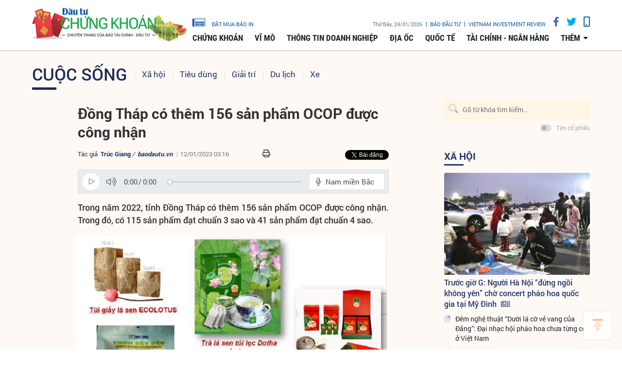

--- FILE ---
content_type: text/html;charset=utf-8
request_url: https://www.tinnhanhchungkhoan.vn/dong-thap-co-them-156-san-pham-ocop-duoc-cong-nhan-post313470.html
body_size: 16923
content:

 <!DOCTYPE html>
<html lang="vi">
<head>


 <title>Đồng Tháp có thêm 156 sản phẩm OCOP được công nhận  | Tin nhanh chứng khoán</title>
<meta name="description" content="Trong năm 2022, tỉnh Đồng Tháp có thêm 156 sản phẩm OCOP được công nhận. Trong đó, có 115 sản phẩm đạt chuẩn 3 sao và 41 sản phẩm đạt chuẩn 4 sao."/>
<meta name="keywords" content="OCOP tỉnh Đồng Tháp,OCOP,TIKI,UBND tỉnh Đồng Tháp,LAZADA,SHOPEE"/>
<meta name="news_keywords" content="OCOP tỉnh Đồng Tháp,OCOP,TIKI,UBND tỉnh Đồng Tháp,LAZADA,SHOPEE"/>
<meta http-equiv="Content-Type" content="text/html; charset=utf-8" />
<meta http-equiv="X-UA-Compatible" content="IE=edge"/>
<meta http-equiv="content-language" content="vi" />
<meta name="viewport" content="width=device-width, initial-scale=1" />
<link rel="shortcut icon" href="https://static.tinnhanhchungkhoan.vn/v3/web/styles/img/favicon.ico" type="image/x-icon" />
<link rel="dns-prefetch" href="//static.tinnhanhchungkhoan.vn"/>
<link rel="dns-prefetch" href="//www.google-analytics.com" />
<link rel="dns-prefetch" href="//www.googletagmanager.com" />
<link rel="dns-prefetch" href="//stc.za.zaloapp.com" />
<link rel="dns-prefetch" href="//fonts.googleapis.com" />
<meta property="fb:app_id" content="583146688406197"/>
<meta property="fb:pages" content="552480361529154"/>
<script>
var cmsConfig = {
domainDesktop: 'https://www.tinnhanhchungkhoan.vn',
domainMobile: 'https://m.tinnhanhchungkhoan.vn',
domainApi: 'https://api.tinnhanhchungkhoan.vn',
domainStatic: 'https://static.tinnhanhchungkhoan.vn/v3/web',
domainLog: 'https://log.tinnhanhchungkhoan.vn',
googleAnalytics: 'UA-41973001-1,G-LB5G71X4W7',
siteId: 0,
adsLazy: true
};
if (window.location.protocol !== 'https:' && window.location.hostname.indexOf('tinnhanhchungkhoan.vn') !== -1) {
window.location = 'https://' + window.location.hostname + window.location.pathname + window.location.hash;
}
var USER_AGENT=window.navigator&&window.navigator.userAgent||"";var IS_MOBILE=/Android|webOS|iPhone|iPod|BlackBerry|Windows Phone|IEMobile|Mobile Safari|Opera Mini/i.test(USER_AGENT);var IS_REDIRECT=false;if(window.location.hash&&window.location.hash.replace("#","")==="site_web"){setCookie("site.IsDesktop",IS_MOBILE?1:0,30);setCookie("site.IsMobile",1,-1);removeHash()}var isDesktop=getCookie("site.IsDesktop");if(isDesktop>0){}else if(IS_MOBILE){IS_REDIRECT=true;window.location=cmsConfig.domainMobile+window.location.pathname+window.location.search}function setCookie(e,o,i){var n=new Date;n.setTime(n.getTime()+i*3600*1e3);var t="; expires="+n.toUTCString();document.cookie=e+"="+o+t+"; path=/;"}function getCookie(e){var o=document.cookie.indexOf(e+"=");var i=o+e.length+1;if(!o&&e!==document.cookie.substring(0,e.length)){return null}if(o===-1)return null;var n=document.cookie.indexOf(";",i);if(n===-1)n=document.cookie.length;return unescape(document.cookie.substring(i,n))}function removeHash(){var e=window.location.toString();if(e.indexOf("#")>0){window.history.pushState("",document.title,window.location.pathname)}}
</script>
 <meta name="robots" content="noarchive, max-image-preview:large, index, follow" />
<meta name="GOOGLEBOT" content="noarchive, max-image-preview:large, index, follow" />
 <link rel="canonical" href="https://www.tinnhanhchungkhoan.vn/dong-thap-co-them-156-san-pham-ocop-duoc-cong-nhan-post313470.html" />
 <link rel="alternate" media="handheld" href="https://m.tinnhanhchungkhoan.vn/dong-thap-co-them-156-san-pham-ocop-duoc-cong-nhan-post313470.html" />
 <meta property="og:site_name" content="Tin nhanh chứng khoán"/>
<meta property="og:rich_attachment" content="true"/>
<meta property="og:type" content="article"/>
<meta property="og:url" content="https://www.tinnhanhchungkhoan.vn/post-313470.html"/>
<meta property="og:image" content="https://image.tinnhanhchungkhoan.vn/1200x630/Uploaded/2026/wpxlcdjwi/2023_01_12/dong-thap-co-them-156-san-pham-ocop-duoc-cong-nhan-6593.jpg"/>
<meta property="og:title" content="Đồng Tháp có thêm 156 sản phẩm OCOP được công nhận "/>
<meta property="og:description" content="Trong năm 2022, tỉnh Đồng Tháp có thêm 156 sản phẩm OCOP được công nhận. Trong đó, có 115 sản phẩm đạt chuẩn 3 sao và 41 sản phẩm đạt chuẩn 4 sao."/>
 <meta property="article:tag" content="OCOP tỉnh Đồng Tháp,OCOP,TIKI,UBND tỉnh Đồng Tháp,LAZADA,SHOPEE"/>
<meta property="article:section" content="Cuộc sống, Tiêu dùng" />
<meta property="article:published_time" content="2023-01-12T10:16:30+0700"/>
<meta property="article:modified_time" content="2023-01-12T10:16:30+0700"/>
 <link rel="amphtml" href="https://m.tinnhanhchungkhoan.vn/dong-thap-co-them-156-san-pham-ocop-duoc-cong-nhan-post313470.amp" />
 <meta property="dable:image" content="https://image.tinnhanhchungkhoan.vn/600x315/Uploaded/2026/wpxlcdjwi/2023_01_12/dong-thap-co-them-156-san-pham-ocop-duoc-cong-nhan-6593.jpg"/>
 <meta property="dable:item_id" content="313470"/>
 <meta property="dable:author" content="Trúc Giang"/>
<script type="application/ld+json">
{
"@context": "http://schema.org",
"@type": "Organization",
"name": "Tin nhanh chứng khoán",
"url": "https://www.tinnhanhchungkhoan.vn",
"logo": "https://static.tinnhanhchungkhoan.vn/v3/web/styles/img/logo.png"
}
</script>
 <script type="application/ld+json">
{
"@context" : "http://schema.org",
"@type" : "WebSite",
"name" : "Tiêu dùng",
"url" : "https://www.tinnhanhchungkhoan.vn/tieu-dung/"
}
</script>
<script type="application/ld+json">
{
"@context":"http://schema.org",
"@type":"BreadcrumbList",
"itemListElement":[
{
"@type":"ListItem",
"position":1,
"item":{
"@id":"https://www.tinnhanhchungkhoan.vn/tieu-dung/",
"name":"Tiêu dùng"
}
}
]
}
</script>
 <script type="application/ld+json">
{
"@context": "http://schema.org",
"@type": "NewsArticle",
"mainEntityOfPage":{
"@type":"WebPage",
"@id":"https://www.tinnhanhchungkhoan.vn/dong-thap-co-them-156-san-pham-ocop-duoc-cong-nhan-post313470.html"
},
"headline": "Đồng Tháp có thêm 156 sản phẩm OCOP được công nhận",
"description": "Trong năm 2022, tỉnh Đồng Tháp có thêm 156 sản phẩm OCOP được công nhận. Trong đó, có 115 sản phẩm đạt chuẩn 3 sao và 41 sản phẩm đạt chuẩn 4 sao.",
"image": {
"@type": "ImageObject",
"url": "https://image.tinnhanhchungkhoan.vn/1200x630/Uploaded/2026/wpxlcdjwi/2023_01_12/dong-thap-co-them-156-san-pham-ocop-duoc-cong-nhan-6593.jpg",
"width" : 1200,
"height" : 675
},
"datePublished": "2023-01-12T10:16:30+0700",
"dateModified": "2023-01-12T10:16:30+0700",
"author": {
"@type": "Person",
"name": "Trúc Giang"
},
"publisher": {
"@type": "Organization",
"name": "Tin nhanh chứng khoán",
"logo": {
"@type": "ImageObject",
"url": "https://static.tinnhanhchungkhoan.vn/v3/web/styles/img/logo.png"
}
}
}
</script>
 <link rel="preload" href="https://static.tinnhanhchungkhoan.vn/v3/web/styles/css/main.min-1.5.3.css" as="style">
<link rel="stylesheet" href="https://static.tinnhanhchungkhoan.vn/v3/web/styles/css/main.min-1.5.3.css">


  <script type="text/javascript">
var _metaOgUrl = 'https://www.tinnhanhchungkhoan.vn/post-313470.html';
var page_title = document.title;
var tracked_url = window.location.pathname + window.location.search + window.location.hash;
 var cate_path = 'tieu-dung';
if (cate_path.length > 0) {
tracked_url = "/" + cate_path + tracked_url;
}
</script>
 <script async="" src="https://www.googletagmanager.com/gtag/js?id=UA-41973001-1"></script>
<script>
if(!IS_REDIRECT){
window.dataLayer = window.dataLayer || [];
function gtag(){dataLayer.push(arguments);}
gtag('js', new Date());
 gtag('config', 'UA-41973001-1', {page_path: tracked_url});
 
  gtag('config', 'G-LB5G71X4W7', {page_path: tracked_url});
 }
</script>
<script async defer src="https://static.tinnhanhchungkhoan.vn/v3/web/js/log.min.js?v=3.4"></script>
 <script src="https://api.tinnhanhchungkhoan.vn/ads?object_type=2&object_id=25&platform=1&head_append=1"></script>

  


<script type="text/javascript">
var cateId = 25;
var contentId = 313470;
</script>
<script async src="https://sp.zalo.me/plugins/sdk.js"></script>
</head>
<body >
<div class="wrapper  detail-page "> 

 <header class="site-header">

<div id="adsWeb_AdsTopFull" class="banner clearfix" data-platform="1" data-position="Web_AdsTopFull">
<script>
window.addEventListener('load', function(){
if(typeof Web_AdsTopFull != 'undefined'){window.CMS_BANNER.pushAds(Web_AdsTopFull, 'adsWeb_AdsTopFull');}else{document.getElementById('adsWeb_AdsTopFull').style.display = "none";}
});
</script>
</div>
<nav class="nav-wrap">
<div class="container">
<div class="nav">
<div class="nav-left">
<h1>
<a href="/" class="site-logo" title="Cổng thông tin Tài chính, Chứng khoán"></a>
</h1>
</div>
<div class="nav-right">
<ul class="box-top">
<li class="order-newspaper"><a href="https://postenp.phaha.vn/bao-dau-tu" title="Đặt mua báo in" target="_blank">
<i class="icons-newspaper"></i> đặt mua báo in</a>
</li>
<li>
<span class="time" id="fulltime"></span>
</li>
<li>
<a href="https://baodautu.vn/" target="_blank" title="Báo đầu tư">Báo đầu tư</a>
</li>
<li>
<a href="https://www.vir.com.vn/" target="_blank" title="VIETNAM INVESTMENT REVIEW">VIETNAM INVESTMENT REVIEW</a>
</li>
<li><a href="#" class="social-item" rel="facebook" title="Chia sẻ Facebook"><i class="fab fa-facebook-f"></i></a></li>
<li><a href="#" class="social-item" rel="twitter" title="Chia sẻ Twitter"><i class="fab fa-twitter"></i></a></li>
<li><a href="javascript:void(0);" class="switch-mobile" title="Phiên bản Mobile"><i class="fa fa-mobile"></i></a></li>
</ul>


<ul class="box-bottom">
 
<li>
<a href="https://www.tinnhanhchungkhoan.vn/chung-khoan/" title="Chứng khoán">
Chứng khoán
</a>
 <ul class="sub-menu">

<li>
<a href="https://www.tinnhanhchungkhoan.vn/nhan-dinh/" title="Nhận định">
Nhận định
</a>
</li>

<li>
<a href="https://www.tinnhanhchungkhoan.vn/ck-quoc-te/" title="Quốc tế">
Quốc tế
</a>
</li>

<li>
<a href="https://www.tinnhanhchungkhoan.vn/trai-phieu/" title="Trái phiếu">
Trái phiếu
</a>
</li>

<li>
<a href="https://www.tinnhanhchungkhoan.vn/phai-sinh/" title="Phái sinh">
Phái sinh
</a>
</li>

<li>
<a href="https://www.tinnhanhchungkhoan.vn/ben-le/" title="Bên lề">
Bên lề
</a>
</li>
 </ul>
</li>

<li>
<a href="https://www.tinnhanhchungkhoan.vn/vi-mo/" title="Vĩ mô">
Vĩ mô
</a>
 <ul class="sub-menu">

<li>
<a href="https://www.tinnhanhchungkhoan.vn/chinh-tri/" title="Chính trị">
Chính trị
</a>
</li>

<li>
<a href="https://www.tinnhanhchungkhoan.vn/dau-tu/" title="Đầu tư">
Đầu tư
</a>
</li>

<li>
<a href="https://www.tinnhanhchungkhoan.vn/nhan-su/" title="Nhân sự">
Nhân sự
</a>
</li>
 </ul>
</li>

<li>
<a href="https://www.tinnhanhchungkhoan.vn/thong-tin-doanh-nghiep/" title="Thông tin doanh nghiệp">
Thông tin doanh nghiệp
</a>

</li>

<li>
<a href="https://www.tinnhanhchungkhoan.vn/dia-oc/" title="Địa ốc">
Địa ốc
</a>
 <ul class="sub-menu">

<li>
<a href="https://www.tinnhanhchungkhoan.vn/bds-phap-luat/" title="Pháp luật">
Pháp luật
</a>
</li>

<li>
<a href="https://www.tinnhanhchungkhoan.vn/cung-cau/" title="Cung - Cầu">
Cung - Cầu
</a>
</li>

<li>
<a href="https://www.tinnhanhchungkhoan.vn/quy-hoach/" title="Quy hoạch">
Quy hoạch
</a>
</li>

<li>
<a href="https://www.tinnhanhchungkhoan.vn/vat-lieu/" title="Vật liệu">
Vật liệu
</a>
</li>

<li>
<a href="https://www.tinnhanhchungkhoan.vn/trai-nghiem-song/" title="Trải nghiệm sống">
Trải nghiệm sống
</a>
</li>
 </ul>
</li>

<li>
<a href="https://www.tinnhanhchungkhoan.vn/quoc-te/" title="Quốc tế">
Quốc tế
</a>

</li>

<li>
<a href="https://www.tinnhanhchungkhoan.vn/tai-chinh-ngan-hang/" title="Tài chính - Ngân hàng">
Tài chính - Ngân hàng
</a>
 <ul class="sub-menu">

<li>
<a href="https://www.tinnhanhchungkhoan.vn/ngan-hang/" title="Ngân hàng">
Ngân hàng
</a>
</li>

<li>
<a href="https://www.tinnhanhchungkhoan.vn/bao-hiem/" title="Bảo hiểm">
Bảo hiểm
</a>
</li>

<li>
<a href="https://www.tinnhanhchungkhoan.vn/thue-hai-quan/" title="Thuế - Hải Quan">
Thuế - Hải Quan
</a>
</li>

<li>
<a href="https://www.tinnhanhchungkhoan.vn/tu-van-tai-chinh/" title="Tư vấn tài chính">
Tư vấn tài chính
</a>
</li>

<li>
<a href="https://www.tinnhanhchungkhoan.vn/dich-vu-tai-chinh/" title="Dịch vụ tài chính">
Dịch vụ tài chính
</a>
</li>

<li>
<a href="https://www.tinnhanhchungkhoan.vn/vang-ngoai-te/" title="Vàng - Ngoại tệ">
Vàng - Ngoại tệ
</a>
</li>

<li>
<a href="https://www.tinnhanhchungkhoan.vn/bao-hiem-xa-hoi/" title="Bảo hiểm xã hội">
Bảo hiểm xã hội
</a>
</li>
 </ul>
</li>
 <li>
<a href="javascript:void(0);" title="Các chuyên mục khác">thêm</a>
<ul class="sub-menu">

<li>
<a href="https://www.tinnhanhchungkhoan.vn/thuong-truong/" title="Thương trường">
Thương trường
</a>
</li>

<li>
<a href="https://www.tinnhanhchungkhoan.vn/cuoc-song/" title="Cuộc sống">
Cuộc sống
</a>
</li>

<li>
<a href="https://www.tinnhanhchungkhoan.vn/so-hoa/" title="Số hóa">
Số hóa
</a>
</li>

<li>
<a href="https://www.tinnhanhchungkhoan.vn/phap-ly-kinh-doanh/" title="Pháp lý kinh doanh">
Pháp lý kinh doanh
</a>
</li>
 </ul>
</li>
</ul>
</div>
</div>
</div>
</nav>
</header>
<div class="site-body"> 
 

<div class="container">
<div class="row">
<div class="col-12" id="article-container">



<ul class="breadcrumbs ">
 <li class="main-cate">
<a href="https://www.tinnhanhchungkhoan.vn/cuoc-song/" title="Cuộc sống">Cuộc sống</a>
</li>
 
 <li class="cate">
<a href="https://www.tinnhanhchungkhoan.vn/xa-hoi/" title="Xã hội">Xã hội</a>
</li>

 <li class="cate">
<a href="https://www.tinnhanhchungkhoan.vn/tieu-dung/" title=" Tiêu dùng"> Tiêu dùng</a>
</li>

 <li class="cate">
<a href="https://www.tinnhanhchungkhoan.vn/giai-tri/" title="Giải trí">Giải trí</a>
</li>

 <li class="cate">
<a href="https://www.tinnhanhchungkhoan.vn/du-lich/" title="Du lịch">Du lịch</a>
</li>

 <li class="cate">
<a href="https://www.tinnhanhchungkhoan.vn/xe/" title="Xe">Xe</a>
</li>
 </ul>

<div class="article-item" >
<div class="main-column article">


 
<h1 class="article__header cms-title">

Đồng Tháp có thêm 156 sản phẩm OCOP được công nhận 
</h1>
<div class="article__meta">

 <p class="author">
<span>Tác giả</span>
 
 <a href="https://www.tinnhanhchungkhoan.vn/author-search.html?q=Trúc Giang" class="cms-author">Trúc Giang</a>


 <em class="cms-source"> / <a href="https://www.tinnhanhchungkhoan.vn/source-search.html?q=baodautu.vn" title="baodautu.vn">baodautu.vn</a></em>
</p>


<time class="time" datetime="2023-01-12T10:16:30+0700" data-time="1673493390">12/01/2023 10:16</time>
<meta class="cms-date" itemprop="datePublished" content="2023-01-12T10:16:30+0700">


<div class="article__social pos-top" style="width:260px">
<div class="share">
<a href="javascript:void(0);" style="position: relative; top: -4px;" class="sendprint"><i class="far fa-print" style=""></i></a>
<div class="facebook-wrap">
<div class="fb-like" data-href="https://www.tinnhanhchungkhoan.vn/post-313470.html" data-width="150" data-layout="button_count" data-action="like" data-size="small" data-share="true"></div>
</div>
<script async defer crossorigin="anonymous" src="https://connect.facebook.net/vi_VN/sdk.js#xfbml=1&version=v6.0&appId=583146688406197&autoLogAppEvents=1"></script>
<a class="twitter-share-button" href="https://twitter.com/intent/tweet?url=https://www.tinnhanhchungkhoan.vn/post-313470.html&text=Đồng Tháp có thêm 156 sản phẩm OCOP được công nhận ">Tweet</a>
<script>
window.twttr=(function(c,g,e){var b,a=c.getElementsByTagName(g)[0],f=window.twttr||{};if(c.getElementById(e)){return f}b=c.createElement(g);b.id=e;b.src="https://platform.twitter.com/widgets.js";a.parentNode.insertBefore(b,a);f._e=[];f.ready=function(d){f._e.push(d)};return f}(document,"script","twitter-wjs"));
</script>
<!-- <div class="zalo-share-button zshare-zalo" style="margin-left: 4px;" data-href="https://www.tinnhanhchungkhoan.vn/post-313470.html" data-oaid="2909613788584953458" data-layout="1" data-color="blue" data-customize=false></div>-->
</div>
</div>
</div>

 
<div style="display: none" class="hidden-player" data-src="https://cms-tts-ai.zdn.vn/dc0489e7b4ab3e75807f9e4c6e9baee4/69759169/tnck/2023/01/12/313470/1.m4a" data-index="0">
<video class="player">
<source data-src="https://cms-tts-ai.zdn.vn/dc0489e7b4ab3e75807f9e4c6e9baee4/69759169/tnck/2023/01/12/313470/1.m4a">
</video>
</div>

<div style="display: none" class="hidden-player" data-src="https://cms-tts-ai.zdn.vn/fb15a69d7aaeea2572b1c8a5e76bba4e/69759169/tnck/2023/01/12/313470/2.m4a" data-index="1">
<video class="player">
<source data-src="https://cms-tts-ai.zdn.vn/fb15a69d7aaeea2572b1c8a5e76bba4e/69759169/tnck/2023/01/12/313470/2.m4a">
</video>
</div>

<div style="display: none" class="hidden-player" data-src="https://cms-tts-ai.zdn.vn/ff5dafbdc3ab5007c98bbba87b5e7de0/69759169/tnck/2023/01/12/313470/6.m4a" data-index="2">
<video class="player">
<source data-src="https://cms-tts-ai.zdn.vn/ff5dafbdc3ab5007c98bbba87b5e7de0/69759169/tnck/2023/01/12/313470/6.m4a">
</video>
</div>

<div style="display: none" class="hidden-player" data-src="https://cms-tts-ai.zdn.vn/a4d06a8ba141f60ee8b167c720dca20e/69759169/tnck/2023/01/12/313470/7.m4a" data-index="3">
<video class="player">
<source data-src="https://cms-tts-ai.zdn.vn/a4d06a8ba141f60ee8b167c720dca20e/69759169/tnck/2023/01/12/313470/7.m4a">
</video>
</div>
 <div class="tts-player">
<div class="left">
<button class="play-button">
<span><i class="ic-tts-play"></i></span>
</button>
<span class="mute-wrap">
<button class="mute-button">
<i class="ic-tts-volume"></i>
</button>
<div class="volume-slider" id="volume-slider">
<div class="volume-slider-handle"></div>
</div>
</span>
<div class="time-display">
<span class="current">0:00</span>
<span class="separator"> / </span>
<span class="duration">0:00</span>
<span class="live"></span>
</div>
<div class="progress-bar" id="progress-bar">
<span class="bg"></span>
<span class="fill-load"></span>
<div class="wrap-recent">
<span class="fill-recent">
<span class="current_time">0:00</span>
</span>
</div>
</div>
</div>
<div class="right">
<span>
 <button class="select-voice" data-toggle="dropdown" id="tts-player-dropdownbtn" aria-haspopup="true" aria-expanded="false">
<i class="ic-tts-microphone-alt"></i>
<span>Nam miền Bắc</span>
</button>
<div class="dropdown-menu tts-dropdown-menu voice-board" aria-labelledby="tts-player-dropdownbtn">
<ul>

<li>
<div class="voice-name" data-content-id="313470" data-display-name="Nam miền Bắc" data-voice-id="1">
<i class="ic-tts-waveform"></i>
<span>Nam miền Bắc</span>
</div>
</li>

<li>
<div class="voice-name" data-content-id="313470" data-display-name="Nữ miền Bắc" data-voice-id="2">
<i class="ic-tts-waveform"></i>
<span>Nữ miền Bắc</span>
</div>
</li>

<li>
<div class="voice-name" data-content-id="313470" data-display-name="Nữ miền Nam" data-voice-id="6">
<i class="ic-tts-waveform"></i>
<span>Nữ miền Nam</span>
</div>
</li>

<li>
<div class="voice-name" data-content-id="313470" data-display-name="Nam miền Nam" data-voice-id="7">
<i class="ic-tts-waveform"></i>
<span>Nam miền Nam</span>
</div>
</li>
 </ul>
</div>
</span>
<button class="close-player"></button>
</div>
</div>

 
 <div class="article__sapo cms-desc">
Trong năm 2022, tỉnh Đồng Tháp có thêm 156 sản phẩm OCOP được công nhận. Trong đó, có 115 sản phẩm đạt chuẩn 3 sao và 41 sản phẩm đạt chuẩn 4 sao.
</div>

<div id="adsWeb_AdsArticleAfterSapo" class="banner clearfix" data-platform="1" data-position="Web_AdsArticleAfterSapo">
<script>
window.addEventListener('load', function(){
if(typeof Web_AdsArticleAfterSapo != 'undefined'){window.CMS_BANNER.pushAds(Web_AdsArticleAfterSapo, 'adsWeb_AdsArticleAfterSapo');}else{document.getElementById('adsWeb_AdsArticleAfterSapo').style.display = "none";}
});
</script>
</div>
 <div class="article__body cms-body " itemprop="articleBody">
 

<figure class="article__avatar">
<img class="cms-photo" src="https://image.tinnhanhchungkhoan.vn/w860/Uploaded/2026/wpxlcdjwi/2023_01_12/dong-thap-co-them-156-san-pham-ocop-duoc-cong-nhan-6593.jpg" alt="Sản phẩm OCOP tỉnh Đồng Tháp. Ảnh: www.dongthap.gov.vn" cms-photo-caption="Sản phẩm OCOP tỉnh Đồng Tháp. Ảnh: www.dongthap.gov.vn"/>
</figure>
 <p class="imgdesc" style="text-align: center;"><em>Sản phẩm OCOP tỉnh Đồng Tháp. Ảnh: www.dongthap.gov.vn</em></p>

<div id="adsWeb_AdsArticleAfterAvatar" class="banner clearfix" data-platform="1" data-position="Web_AdsArticleAfterAvatar">
<script>
window.addEventListener('load', function(){
if(typeof Web_AdsArticleAfterAvatar != 'undefined'){window.CMS_BANNER.pushAds(Web_AdsArticleAfterAvatar, 'adsWeb_AdsArticleAfterAvatar');}else{document.getElementById('adsWeb_AdsArticleAfterAvatar').style.display = "none";}
});
</script>
</div>
<p>Theo Báo cáo của UBND tỉnh Đồng Tháp, trong năm 2022, toàn tỉnh có thêm 156 sản phẩm OCOP (chương trình mỗi xã một sản phẩm) được công nhận. Trong đó, có 115 sản phẩm đạt chuẩn 3 sao (có 30 sản phẩm đánh giá lại, 85 sản phẩm mới) và 41 sản phẩm đạt chuẩn 4 sao (có 5 sản phẩm thi nâng hạng từ 3 sao lên 4 sao; 4 sản phẩm tham gia đánh giá lại, 32 sản phẩm mới).</p> 
<p>Lũy kế đến nay, toàn tỉnh Đồng Tháp có 357 sản phẩm được công nhận sản phẩm OCOP đạt 3 sao và 4 sao (85 sản phẩm đạt 4 sao và 272 sản phẩm đạt 3 sao). Hiện có 4 sản phẩm OCOP tiềm năng đã hoàn thiện thủ tục, hồ sơ đề nghị Hội đồng đánh giá, phân hạng sản phẩm OCOP cấp quốc gia xét công nhận sản phẩm OCOP đạt hạng 5 sao gồm: sản phẩm hạt sen sấy, mít sấy của Công ty TNHH MTV Nam Huy, Bánh phồng chay cao cấp hạt sen của Công ty CP Xuất nhập khẩu Nguyên Hậu – (huyện Châu Thành), xoài sấy dẻo của Công ty TNHH Công nghệ thực phẩm Việt Đức (huyện Thanh Bình).</p>
<div class="ads_middle">
 <div id="adsWeb_AdsArticleMiddle" class="banner fyi" data-position="Web_AdsArticleMiddle"> 
  <script>
window.addEventListener('load', function(){ if(typeof Web_AdsArticleMiddle != 'undefined'){window.CMS_BANNER.pushAds(Web_AdsArticleMiddle, 'adsWeb_AdsArticleMiddle');}else{document.getElementById('adsWeb_AdsArticleMiddle').style.display = "none";} });
   </script> 
 </div>
</div> 
<p>Các sản phẩm OCOP tỉnh Đồng Tháp đã tham gia các sàn thương mại điện tử như: Voso, Shopee, Lazada, Tiki, Trang Hợp tác xã đặc sản Đồng Tháp (có 67 sản phẩm trang HTX đặc sản Đồng Tháp, Voso 100 sản phẩm, Shopee 109 sản phẩm, Lazada 76 sản phẩm, Tiki, Alibaba 40 sản phẩm).</p> 
<p>Trong năm 2023, tỉnh Đồng Tháp sẽ tiếp tục phát triển sản phẩm OCOP tiềm năng; ứng dụng công nghệ - kỹ thuật cao trong canh tác và chế biến sau thu hoạch; tổ chức lại sản xuất các làng nghề gắn với du lịch trải nghiệm, đảm bảo có ít nhất 50 sản phẩm được đánh giá, xét công nhận sản phẩm OCOP đạt từ 3 đến 4 sao, có ít nhất 5 sản phẩm được chứng nhận năm 2020 - 2021 được chuẩn hoá nâng hạng lên 4 sao và tiềm năng 5 sao.</p>
</div>

<div id="adsWeb_AdsArticleAfterBody" class="banner clearfix" data-platform="1" data-position="Web_AdsArticleAfterBody">
<script>
window.addEventListener('load', function(){
if(typeof Web_AdsArticleAfterBody != 'undefined'){window.CMS_BANNER.pushAds(Web_AdsArticleAfterBody, 'adsWeb_AdsArticleAfterBody');}else{document.getElementById('adsWeb_AdsArticleAfterBody').style.display = "none";}
});
</script>
</div>

 <div class="article__list">
<div class="box-heading">Tin bài liên quan</div>
<div class="box-content">
<div class="wrap">
<div class="item row" id="related_article__list" data-source="related-news">
 <article class="col-4 story ">


<figure class="story__thumb">

<a class="cms-link" href="https://www.tinnhanhchungkhoan.vn/ha-noi-mo-them-hang-loat-diem-ban-chap-canh-cho-san-pham-ocop-post308048.html" title="Hà Nội mở thêm hàng loạt điểm bán, “chắp cánh’ cho sản phẩm OCOP">
 <img class="img-responsive lazyload" src="[data-uri]" data-src="https://image.tinnhanhchungkhoan.vn/300x200/Uploaded/2026/gtnwae/2022_10_18/z-a-3555.jpg" alt="Người tiêu dùng mua sản phẩm OCOP tại quận Hai Bà Trưng.">
</a>
</figure>


<h2 class="story__heading" data-tracking="308048">
<a class="cms-link" href="https://www.tinnhanhchungkhoan.vn/ha-noi-mo-them-hang-loat-diem-ban-chap-canh-cho-san-pham-ocop-post308048.html" title="Hà Nội mở thêm hàng loạt điểm bán, “chắp cánh’ cho sản phẩm OCOP">
Hà Nội mở thêm hàng loạt điểm bán, “chắp cánh’ cho sản phẩm OCOP
</a>
</h2>
</article>
 <article class="col-4 story ">


<figure class="story__thumb">

<a class="cms-link" href="https://www.tinnhanhchungkhoan.vn/ninh-thuan-dat-muc-tieu-co-140-san-pham-ocop-vao-nam-2025-post306030.html" title="Ninh Thuận đặt mục tiêu có 140 sản phẩm OCOP vào năm 2025">
 <img class="img-responsive lazyload" src="[data-uri]" data-src="https://image.tinnhanhchungkhoan.vn/300x200/Uploaded/2026/wpxlcdjwi/2022_09_20/ninh-thuan-dat-muc-tieu-co-140-san-pham-ocop-vao-nam-2025-8079.jpg" alt="Ninh Thuận đặt mục tiêu có 140 sản phẩm OCOP vào năm 2025">
</a>
</figure>


<h2 class="story__heading" data-tracking="306030">
<a class="cms-link" href="https://www.tinnhanhchungkhoan.vn/ninh-thuan-dat-muc-tieu-co-140-san-pham-ocop-vao-nam-2025-post306030.html" title="Ninh Thuận đặt mục tiêu có 140 sản phẩm OCOP vào năm 2025">
Ninh Thuận đặt mục tiêu có 140 sản phẩm OCOP vào năm 2025
</a>
</h2>
</article>
 <article class="col-4 story ">


<figure class="story__thumb">

<a class="cms-link" href="https://www.tinnhanhchungkhoan.vn/100-gian-hang-nong-san-san-pham-ocop-gan-ket-du-lich-ha-noi-2022-post305848.html" title="100 gian hàng nông sản, sản phẩm OCOP gắn kết du lịch Hà Nội 2022">
 <img class="img-responsive lazyload" src="[data-uri]" data-src="https://image.tinnhanhchungkhoan.vn/300x200/Uploaded/2026/wpxlcdjwi/2022_09_17/100-gian-hang-nong-san-san-pham-ocop-gan-ket-du-lich-ha-noi-2022-4909.jpg" alt="Chương trình Festival nông sản, sản phẩm OCOP gắn kết du lịch Hà Nội tại huyện Ba Vì năm 2022 có quy mô 100 gian hàng.">
</a>
</figure>


<h2 class="story__heading" data-tracking="305848">
<a class="cms-link" href="https://www.tinnhanhchungkhoan.vn/100-gian-hang-nong-san-san-pham-ocop-gan-ket-du-lich-ha-noi-2022-post305848.html" title="100 gian hàng nông sản, sản phẩm OCOP gắn kết du lịch Hà Nội 2022">
100 gian hàng nông sản, sản phẩm OCOP gắn kết du lịch Hà Nội 2022
</a>
</h2>
</article>
 </div>
</div>
</div>
</div>






<div class="article__social pos-bottom">
<ul>
<li>
<div class="fb-like" data-href="https://www.tinnhanhchungkhoan.vn/post-313470.html" data-layout="button_count" data-action="like" data-size="small" data-show-faces="false" data-share="true"></div>
</li>
</ul>
<p class="tool">
<a href="javascript:void(0);" class="print sendprint"><span>in bài viết</span></a>
</p>
</div>

 <div class="article__tag">
<h3 class="box-heading">
Từ Khoá
</h3>
<div class="box-content">
 <a href="https://www.tinnhanhchungkhoan.vn/ocop-tinh-dong-thap-tag171202.html" title="OCOP tỉnh Đồng Tháp">OCOP tỉnh Đồng Tháp</a>
 <a href="https://www.tinnhanhchungkhoan.vn/ocop-tag111346.html" title="OCOP">OCOP</a>
 <a href="https://www.tinnhanhchungkhoan.vn/tiki-tag91551.html" title="TIKI">TIKI</a>
 <a href="https://www.tinnhanhchungkhoan.vn/ubnd-tinh-dong-thap-tag99047.html" title="UBND tỉnh Đồng Tháp">UBND tỉnh Đồng Tháp</a>
 <a href="https://www.tinnhanhchungkhoan.vn/lazada-tag53021.html" title="LAZADA">LAZADA</a>
 <a href="https://www.tinnhanhchungkhoan.vn/shopee-tag79365.html" title="SHOPEE">SHOPEE</a>
 </div>
</div>

<div id="adsWeb_AdsArticleAfterTag" class="banner clearfix" data-platform="1" data-position="Web_AdsArticleAfterTag">
<script>
window.addEventListener('load', function(){
if(typeof Web_AdsArticleAfterTag != 'undefined'){window.CMS_BANNER.pushAds(Web_AdsArticleAfterTag, 'adsWeb_AdsArticleAfterTag');}else{document.getElementById('adsWeb_AdsArticleAfterTag').style.display = "none";}
});
</script>
</div>

<div id="adsWeb_AdsArticleBottom" class="banner clearfix" data-platform="1" data-position="Web_AdsArticleBottom">
<script>
window.addEventListener('load', function(){
if(typeof Web_AdsArticleBottom != 'undefined'){window.CMS_BANNER.pushAds(Web_AdsArticleBottom, 'adsWeb_AdsArticleBottom');}else{document.getElementById('adsWeb_AdsArticleBottom').style.display = "none";}
});
</script>
</div>


<div class="article__more-news">
<div class="box-heading">
<i class="icon icon--detail-3"></i>
<a href="https://www.tinnhanhchungkhoan.vn/tieu-dung/" title=" Tiêu dùng">Tin cùng chuyên mục</a>
</div>
<div class="box-content" data-source="recommendation-25">
<div class="row big-col">
 <div class="col-4">
<article class="story ">


<figure class="story__thumb">

<a class="cms-link" href="https://www.tinnhanhchungkhoan.vn/dan-nhan-nang-luong-voi-phuong-tien-thiet-bi-su-dung-nang-luong-va-vat-lieu-xay-dung-post384234.html" title="Dán nhãn năng lượng với phương tiện, thiết bị sử dụng năng lượng và vật liệu xây dựng ">
 <img class="img-responsive lazyload" src="[data-uri]" data-src="https://image.tinnhanhchungkhoan.vn/300x200/Uploaded/2026/wpxlcdjwi/2026_01_23/dan-nhan-nang-luong-voi-phuong-tien-thiet-bi-su-dung-nang-luong-va-vat-lieu-xay-dung1769129499-4441.jpeg" alt="Ảnh minh họa.">
</a>
</figure>


<h2 class="story__heading" data-tracking="384234">
<a class="cms-link" href="https://www.tinnhanhchungkhoan.vn/dan-nhan-nang-luong-voi-phuong-tien-thiet-bi-su-dung-nang-luong-va-vat-lieu-xay-dung-post384234.html" title="Dán nhãn năng lượng với phương tiện, thiết bị sử dụng năng lượng và vật liệu xây dựng ">
Dán nhãn năng lượng với phương tiện, thiết bị sử dụng năng lượng và vật liệu xây dựng 
</a>
</h2>
<div class="story__meta">


<time datetime="2026-01-23T10:35:19+0700" data-time="1769139319">
23/01/2026 10:35
</time>
</div>
</article>
</div>
 <div class="col-4">
<article class="story ">


<figure class="story__thumb">

<a class="cms-link" href="https://www.tinnhanhchungkhoan.vn/so-nganh-tphcm-phai-bao-cao-gia-ca-hang-ngay-trong-dip-cao-diem-tet-nguyen-dan-post384233.html" title="Sở ngành TP.HCM phải báo cáo giá cả hằng ngày trong dịp cao điểm Tết Nguyên đán ">
 <img class="img-responsive lazyload" src="[data-uri]" data-src="https://image.tinnhanhchungkhoan.vn/300x200/Uploaded/2026/wpxlcdjwi/2026_01_23/so-nganh-tphcm-phai-bao-cao-gia-ca-hang-ngay-trong-cao-diem-tet-nguyen-dan1769089100-3837.jpg" alt="TP.HCM yêu cầu Sở ngành theo dõi sát cung cầu hàng hóa các mặt có nhu cầu tiêu dùng cao trong dịp Tết Bính Ngọ">
</a>
</figure>


<h2 class="story__heading" data-tracking="384233">
<a class="cms-link" href="https://www.tinnhanhchungkhoan.vn/so-nganh-tphcm-phai-bao-cao-gia-ca-hang-ngay-trong-dip-cao-diem-tet-nguyen-dan-post384233.html" title="Sở ngành TP.HCM phải báo cáo giá cả hằng ngày trong dịp cao điểm Tết Nguyên đán ">
Sở ngành TP.HCM phải báo cáo giá cả hằng ngày trong dịp cao điểm Tết Nguyên đán 
</a>
</h2>
<div class="story__meta">


<time datetime="2026-01-23T10:33:56+0700" data-time="1769139236">
23/01/2026 10:33
</time>
</div>
</article>
</div>
 <div class="col-4">
<article class="story ">


<figure class="story__thumb">

<a class="cms-link" href="https://www.tinnhanhchungkhoan.vn/phat-tiktok-880-trieu-dong-post384222.html" title="Phạt TikTok 880 triệu đồng ">
 <img class="img-responsive lazyload" src="[data-uri]" data-src="https://image.tinnhanhchungkhoan.vn/300x200/Uploaded/2026/wpxlcdjwi/2026_01_23/phat-tiktok-880-trieu-dong1769074398-8004.jpeg" alt="Một số vi phạm của TikTok tại Việt Nam bị Bộ Khoa học và Công nghệ chỉ ra. Ảnh: Minh Sơn.">
</a>
</figure>


<h2 class="story__heading" data-tracking="384222">
<a class="cms-link" href="https://www.tinnhanhchungkhoan.vn/phat-tiktok-880-trieu-dong-post384222.html" title="Phạt TikTok 880 triệu đồng ">
Phạt TikTok 880 triệu đồng 
</a>
</h2>
<div class="story__meta">


<time datetime="2026-01-23T07:49:32+0700" data-time="1769129372">
23/01/2026 07:49
</time>
</div>
</article>
</div>
 <div class="col-4">
<article class="story ">


<figure class="story__thumb">

<a class="cms-link" href="https://www.tinnhanhchungkhoan.vn/gian-lan-thuong-mai-tren-khong-gian-mang-la-thach-thuc-lon-cua-kinh-te-so-post384219.html" title="Gian lận thương mại trên không gian mạng là thách thức lớn của kinh tế số ">
 <img class="img-responsive lazyload" src="[data-uri]" data-src="https://image.tinnhanhchungkhoan.vn/300x200/Uploaded/2026/wpxlcdjwi/2026_01_23/gian-lan-thuong-mai-tren-khong-gian-mang-la-thach-thuc-lon-cua-kinh-te-so1769081219-3692.jpeg" alt="Gian lận thương mại trên không gian mạng là thách thức lớn của kinh tế số ">
</a>
</figure>


<h2 class="story__heading" data-tracking="384219">
<a class="cms-link" href="https://www.tinnhanhchungkhoan.vn/gian-lan-thuong-mai-tren-khong-gian-mang-la-thach-thuc-lon-cua-kinh-te-so-post384219.html" title="Gian lận thương mại trên không gian mạng là thách thức lớn của kinh tế số ">
Gian lận thương mại trên không gian mạng là thách thức lớn của kinh tế số 
</a>
</h2>
<div class="story__meta">


<time datetime="2026-01-23T07:43:13+0700" data-time="1769128993">
23/01/2026 07:43
</time>
</div>
</article>
</div>
 <div class="col-4">
<article class="story ">


<figure class="story__thumb">

<a class="cms-link" href="https://www.tinnhanhchungkhoan.vn/gia-xang-giam-nhe-gia-dau-dong-loat-tang-post384197.html" title="Giá xăng giảm nhẹ, giá dầu đồng loạt tăng ">
 <img class="img-responsive lazyload" src="[data-uri]" data-src="https://image.tinnhanhchungkhoan.vn/300x200/Uploaded/2026/wpxlcdjwi/2026_01_22/gia-xang-giam-nhe-gia-dau-dong-loat-tang1769068019-4271.jpeg" alt="Giá bán lẻ xăng giảm, trong khi các mặt hàng dầu tăng giá từ 15 giờ ngày 22/1. ">
</a>
</figure>


<h2 class="story__heading" data-tracking="384197">
<a class="cms-link" href="https://www.tinnhanhchungkhoan.vn/gia-xang-giam-nhe-gia-dau-dong-loat-tang-post384197.html" title="Giá xăng giảm nhẹ, giá dầu đồng loạt tăng ">
Giá xăng giảm nhẹ, giá dầu đồng loạt tăng 
</a>
</h2>
<div class="story__meta">


<time datetime="2026-01-22T16:03:48+0700" data-time="1769072628">
22/01/2026 16:03
</time>
</div>
</article>
</div>
 <div class="col-4">
<article class="story ">


<figure class="story__thumb">

<a class="cms-link" href="https://www.tinnhanhchungkhoan.vn/khai-mac-tuan-le-san-pham-thai-lan-2026-tai-ha-noi-post384194.html" title="Khai mạc Tuần lễ sản phẩm Thái Lan 2026 tại Hà Nội ">
 <img class="img-responsive lazyload" src="[data-uri]" data-src="https://image.tinnhanhchungkhoan.vn/300x200/Uploaded/2026/wpxlcdjwi/2026_01_22/khai-mac-tuan-le-san-pham-thai-lan-2026-tai-ha-noi1769061652-8685.jpg" alt="Khai mạc Tuần lễ sản phẩm Thái Lan 2026 tại Hà Nội ">
</a>
</figure>


<h2 class="story__heading" data-tracking="384194">
<a class="cms-link" href="https://www.tinnhanhchungkhoan.vn/khai-mac-tuan-le-san-pham-thai-lan-2026-tai-ha-noi-post384194.html" title="Khai mạc Tuần lễ sản phẩm Thái Lan 2026 tại Hà Nội ">
Khai mạc Tuần lễ sản phẩm Thái Lan 2026 tại Hà Nội 
</a>
</h2>
<div class="story__meta">


<time datetime="2026-01-22T14:57:23+0700" data-time="1769068643">
22/01/2026 14:57
</time>
</div>
</article>
</div>
 </div>
</div>
</div>


 <div class="article__comment" id="comment313470" data-id="313470" data-type="20"></div>

<div id="adsWeb_AdsArticleAfterComment" class="banner clearfix" data-platform="1" data-position="Web_AdsArticleAfterComment">
<script>
window.addEventListener('load', function(){
if(typeof Web_AdsArticleAfterComment != 'undefined'){window.CMS_BANNER.pushAds(Web_AdsArticleAfterComment, 'adsWeb_AdsArticleAfterComment');}else{document.getElementById('adsWeb_AdsArticleAfterComment').style.display = "none";}
});
</script>
</div>

 <div class="article__more-news">
<div class="box-heading">
<i class="icon icon--detail-3"></i>
<a href="/tin-doc-nhieu.html" title="Đọc nhiều trong mục">Đọc nhiều trong mục</a>
</div>
<div class="box-content">
<div class="row big-col" data-source="mostread-news">
 <div class="col-4">
<article class="story ">


<figure class="story__thumb">

<a class="cms-link" href="https://www.tinnhanhchungkhoan.vn/singapore-thu-hoi-sua-cong-thuc-do-phat-hien-doc-to-post383902.html" title="Singapore thu hồi sữa công thức do phát hiện độc tố ">
 <img class="img-responsive lazyload" src="[data-uri]" data-src="https://image.tinnhanhchungkhoan.vn/300x200/Uploaded/2026/wpxlcdjwi/2026_01_18/sua-18126-5514.jpg" alt="Sữa Nestlé bị thu hồi trên nhiều quốc gia khắp thế giới. Ảnh: South China Morning Post ">
</a>
</figure>


<h2 class="story__heading" data-tracking="383902">
<a class="cms-link" href="https://www.tinnhanhchungkhoan.vn/singapore-thu-hoi-sua-cong-thuc-do-phat-hien-doc-to-post383902.html" title="Singapore thu hồi sữa công thức do phát hiện độc tố ">
Singapore thu hồi sữa công thức do phát hiện độc tố 
</a>
</h2>
<div class="story__meta">


<time datetime="2026-01-18T09:52:26+0700" data-time="1768704746">
18/01/2026 09:52
</time>
</div>
</article>
</div>
 <div class="col-4">
<article class="story ">


<figure class="story__thumb">

<a class="cms-link" href="https://www.tinnhanhchungkhoan.vn/home-credit-va-the-gioi-di-dong-mwg-nang-tam-hop-tac-tao-dong-luc-but-pha-cho-dien-may-xanh-post384154.html" title="Home Credit và Thế Giới Di Động (MWG) nâng tầm hợp tác, tạo động lực bứt phá cho Điện Máy Xanh">
 <img class="img-responsive lazyload" src="[data-uri]" data-src="https://image.tinnhanhchungkhoan.vn/300x200/Uploaded/2026/wpxlcdjwi/2026_01_21/may10369-5883-9596.jpg" alt="Home Credit và MWG ký kết hợp tác chiến lược, đồng xây dựng hệ sinh thái tài chính toàn diện tầm nhìn 2030.">
</a>
</figure>


<h2 class="story__heading" data-tracking="384154">
<a class="cms-link" href="https://www.tinnhanhchungkhoan.vn/home-credit-va-the-gioi-di-dong-mwg-nang-tam-hop-tac-tao-dong-luc-but-pha-cho-dien-may-xanh-post384154.html" title="Home Credit và Thế Giới Di Động (MWG) nâng tầm hợp tác, tạo động lực bứt phá cho Điện Máy Xanh">
Home Credit và Thế Giới Di Động (MWG) nâng tầm hợp tác, tạo động lực bứt phá cho Điện Máy Xanh
</a>
</h2>
<div class="story__meta">


<time datetime="2026-01-22T06:47:00+0700" data-time="1769039220">
22/01/2026 06:47
</time>
</div>
</article>
</div>
 <div class="col-4">
<article class="story ">


<figure class="story__thumb">

<a class="cms-link" href="https://www.tinnhanhchungkhoan.vn/thue-bao-di-dong-se-phai-sinh-trac-hoc-de-lam-sach-du-lieu-post384054.html" title="Thuê bao di động sẽ phải sinh trắc học để làm sạch dữ liệu ">
 <img class="img-responsive lazyload" src="[data-uri]" data-src="https://image.tinnhanhchungkhoan.vn/300x200/Uploaded/2026/wpxlcdjwi/2026_01_20/thue-bao-di-dong-se-phai-sinh-trac-hoc-de-lam-sach-du-lieu1768883347-1271.jpeg" alt="Thuê bao di động sẽ phải sinh trắc học.">
</a>
</figure>


<h2 class="story__heading" data-tracking="384054">
<a class="cms-link" href="https://www.tinnhanhchungkhoan.vn/thue-bao-di-dong-se-phai-sinh-trac-hoc-de-lam-sach-du-lieu-post384054.html" title="Thuê bao di động sẽ phải sinh trắc học để làm sạch dữ liệu ">
Thuê bao di động sẽ phải sinh trắc học để làm sạch dữ liệu 
</a>
</h2>
<div class="story__meta">


<time datetime="2026-01-20T14:33:30+0700" data-time="1768894410">
20/01/2026 14:33
</time>
</div>
</article>
</div>
 <div class="col-4">
<article class="story ">


<figure class="story__thumb">

<a class="cms-link" href="https://www.tinnhanhchungkhoan.vn/duong-sat-tang-chuyen-tren-4-chang-co-nhu-cau-cao-de-phuc-vu-nhan-dan-dip-tet-binh-ngo-2026-post384192.html" title="Đường sắt tăng chuyến trên 4 chặng có nhu cầu cao để phục vụ nhân dân dịp Tết Bính Ngọ 2026 ">
 <img class="img-responsive lazyload" src="[data-uri]" data-src="https://image.tinnhanhchungkhoan.vn/300x200/Uploaded/2026/wpxlcdjwi/2026_01_22/duong-sat-tang-chuyen-tren-4-chang-co-nhu-cau-cao-de-phuc-vu-tet-binh-ngo-20261769056537-5789.jpg" alt="Ảnh minh họa. ">
</a>
</figure>


<h2 class="story__heading" data-tracking="384192">
<a class="cms-link" href="https://www.tinnhanhchungkhoan.vn/duong-sat-tang-chuyen-tren-4-chang-co-nhu-cau-cao-de-phuc-vu-nhan-dan-dip-tet-binh-ngo-2026-post384192.html" title="Đường sắt tăng chuyến trên 4 chặng có nhu cầu cao để phục vụ nhân dân dịp Tết Bính Ngọ 2026 ">
Đường sắt tăng chuyến trên 4 chặng có nhu cầu cao để phục vụ nhân dân dịp Tết Bính Ngọ 2026 
</a>
</h2>
<div class="story__meta">


<time datetime="2026-01-22T14:55:39+0700" data-time="1769068539">
22/01/2026 14:55
</time>
</div>
</article>
</div>
 </div>
</div>
</div>

<div id="adsWeb_AdsArticleAfterMostread" class="banner clearfix" data-platform="1" data-position="Web_AdsArticleAfterMostread">
<script>
window.addEventListener('load', function(){
if(typeof Web_AdsArticleAfterMostread != 'undefined'){window.CMS_BANNER.pushAds(Web_AdsArticleAfterMostread, 'adsWeb_AdsArticleAfterMostread');}else{document.getElementById('adsWeb_AdsArticleAfterMostread').style.display = "none";}
});
</script>
</div>
</div>
<div class="sub-column">
<div id="sidebar-top-1"><div class="box-style-9 fyi-position">
<div class="search-wrap">
<button class="search-button btn_search"><i class="icons-search"></i></button>
<input type="text" id="txtsearchbox" autocomplete="off" class="search-input" placeholder="Gõ từ khóa tìm kiếm...">
</div>
<button class="search-bottom" id="switch-search" onclick="return false;" data-on="0">
<i class="icon icon--switch"></i>
<span class="text">Tìm cổ phiếu</span>
</button>
</div>
<div id="adsWeb_AdsRight1" class="banner clearfix" data-platform="1" data-position="Web_AdsRight1">
<script>
window.addEventListener('load', function(){
if(typeof Web_AdsRight1 != 'undefined'){window.CMS_BANNER.pushAds(Web_AdsRight1, 'adsWeb_AdsRight1');}else{document.getElementById('adsWeb_AdsRight1').style.display = "none";}
});
</script>
</div>
<div id="adsWeb_AdsRight2" class="banner clearfix" data-platform="1" data-position="Web_AdsRight2">
<script>
window.addEventListener('load', function(){
if(typeof Web_AdsRight2 != 'undefined'){window.CMS_BANNER.pushAds(Web_AdsRight2, 'adsWeb_AdsRight2');}else{document.getElementById('adsWeb_AdsRight2').style.display = "none";}
});
</script>
</div>
<div id="adsWeb_AdsRight3" class="banner clearfix" data-platform="1" data-position="Web_AdsRight3">
<script>
window.addEventListener('load', function(){
if(typeof Web_AdsRight3 != 'undefined'){window.CMS_BANNER.pushAds(Web_AdsRight3, 'adsWeb_AdsRight3');}else{document.getElementById('adsWeb_AdsRight3').style.display = "none";}
});
</script>
</div>
 <div class="box-sidebar-4 fyi-position">


<div class="box-heading">
<h3 class="heading">
<a href="https://www.tinnhanhchungkhoan.vn/xa-hoi/" title="Xã hội">

Xã hội
</a>
</h3>

</div>

<div class="box-content" data-source="zone-box-37">

<article class="story  story--longform">
 

<figure class="story__thumb">

<a class="cms-link" href="https://www.tinnhanhchungkhoan.vn/truoc-gio-g-nguoi-ha-noi-dung-ngoi-khong-yen-cho-concert-phao-hoa-quoc-gia-tai-my-dinh-post384272.html" title="Trước giờ G: Người Hà Nội “đứng ngồi không yên” chờ concert pháo hoa quốc gia tại Mỹ Đình ">
 <img class="img-responsive lazyload" src="[data-uri]" data-src="https://image.tinnhanhchungkhoan.vn/400x225/Uploaded/2026/ipuokbf/2026_01_23/phaohoa8-3137-727.jpg" alt="Trước giờ G: Người Hà Nội “đứng ngồi không yên” chờ concert pháo hoa quốc gia tại Mỹ Đình ">
</a>
</figure>


<h2 class="story__heading" data-tracking="384272">
<a class="cms-link" href="https://www.tinnhanhchungkhoan.vn/truoc-gio-g-nguoi-ha-noi-dung-ngoi-khong-yen-cho-concert-phao-hoa-quoc-gia-tai-my-dinh-post384272.html" title="Trước giờ G: Người Hà Nội “đứng ngồi không yên” chờ concert pháo hoa quốc gia tại Mỹ Đình ">
Trước giờ G: Người Hà Nội “đứng ngồi không yên” chờ concert pháo hoa quốc gia tại Mỹ Đình 
</a>
</h2>
</article>

<article class="story ">



<h2 class="story__heading" data-tracking="384228">
<a class="cms-link" href="https://www.tinnhanhchungkhoan.vn/dem-nghe-thuat-duoi-la-co-ve-vang-cua-dang-dai-nhac-hoi-phao-hoa-chua-tung-co-o-viet-nam-post384228.html" title="Đêm nghệ thuật “Dưới lá cờ vẻ vang của Đảng”: Đại nhạc hội pháo hoa chưa từng có ở Việt Nam">
Đêm nghệ thuật “Dưới lá cờ vẻ vang của Đảng”: Đại nhạc hội pháo hoa chưa từng có ở Việt Nam
</a>
</h2>
</article>

<article class="story  story--longform">



<h2 class="story__heading" data-tracking="384142">
<a class="cms-link" href="https://www.tinnhanhchungkhoan.vn/khu-dat-nha-thi-dau-phan-dinh-phung-tu-du-an-treo-thanh-khong-gian-xanh-giua-long-tphcm-post384142.html" title="Khu đất Nhà thi đấu Phan Đình Phùng: Từ dự án &quot;treo&quot; thành không gian xanh giữa lòng TP.HCM ">
Khu đất Nhà thi đấu Phan Đình Phùng: Từ dự án &quot;treo&quot; thành không gian xanh giữa lòng TP.HCM 
</a>
</h2>
</article>
 </div>
</div>

 <div class="box-sidebar-4 fyi-position">


<div class="box-heading">
<h3 class="heading">
<a href="https://www.tinnhanhchungkhoan.vn/giai-tri/" title="Giải trí">

Giải trí
</a>
</h3>

</div>

<div class="box-content" data-source="zone-box-57">

<article class="story ">
 

<figure class="story__thumb">

<a class="cms-link" href="https://www.tinnhanhchungkhoan.vn/tap-doan-yeah1-yeg-va-sony-music-chinh-thuc-ra-mat-lien-doanh-sye-holdings-post384069.html" title="Tập đoàn YeaH1 (YEG) và Sony Music chính thức ra mắt liên doanh SYE Holdings">
 <img class="img-responsive lazyload" src="[data-uri]" data-src="https://image.tinnhanhchungkhoan.vn/400x225/Uploaded/2026/bpcpcwvo/2026_01_20/yeg-ra-mat-lien-doanh-6098-3418.png" alt="Tập đoàn YeaH1 (YEG) và Sony Music chính thức ra mắt liên doanh SYE Holdings">
</a>
</figure>


<h2 class="story__heading" data-tracking="384069">
<a class="cms-link" href="https://www.tinnhanhchungkhoan.vn/tap-doan-yeah1-yeg-va-sony-music-chinh-thuc-ra-mat-lien-doanh-sye-holdings-post384069.html" title="Tập đoàn YeaH1 (YEG) và Sony Music chính thức ra mắt liên doanh SYE Holdings">
Tập đoàn YeaH1 (YEG) và Sony Music chính thức ra mắt liên doanh SYE Holdings
</a>
</h2>
</article>

<article class="story ">



<h2 class="story__heading" data-tracking="380268">
<a class="cms-link" href="https://www.tinnhanhchungkhoan.vn/den-tiep-tuc-cung-number-1-truyen-cam-hung-giup-gioi-tre-sac-day-nang-luong-theo-duoi-dam-me-den-cung-post380268.html" title="Đen tiếp tục cùng Number 1 truyền cảm hứng giúp giới trẻ sạc đầy năng lượng, theo đuổi đam mê đến cùng">
Đen tiếp tục cùng Number 1 truyền cảm hứng giúp giới trẻ sạc đầy năng lượng, theo đuổi đam mê đến cùng
</a>
</h2>
</article>

<article class="story ">



<h2 class="story__heading" data-tracking="379256">
<a class="cms-link" href="https://www.tinnhanhchungkhoan.vn/giai-gemadept-run-2025-thu-hut-gan-5000-van-dong-vien-tham-du-post379256.html" title="Giải Gemadept Run 2025 thu hút gần 5.000 vận động viên tham dự">
Giải Gemadept Run 2025 thu hút gần 5.000 vận động viên tham dự
</a>
</h2>
</article>
 </div>
</div>
 <div class="box-sidebar-4 fyi-position">


<div class="box-heading">
<h3 class="heading">
<a href="https://www.tinnhanhchungkhoan.vn/du-lich/" title="Du lịch">

Du lịch
</a>
</h3>

</div>

<div class="box-content" data-source="zone-box-58">

<article class="story ">
 

<figure class="story__thumb">

<a class="cms-link" href="https://www.tinnhanhchungkhoan.vn/four-points-by-sheraton-danang-trien-khai-chuoi-trai-nghiem-le-hoi-chao-don-tet-nguyen-dan-binh-ngo-2026-post384144.html" title="Four Points By Sheraton Danang triển khai chuỗi trải nghiệm lễ hội chào đón Tết Nguyên đán Bính Ngọ 2026">
 <img class="img-responsive lazyload" src="[data-uri]" data-src="https://image.tinnhanhchungkhoan.vn/400x225/Uploaded/2026/bpikpjik/2026_01_21/dadfp-hotel-decoration-1-4746-6592.jpg" alt="Four Points By Sheraton Danang triển khai chuỗi trải nghiệm lễ hội chào đón Tết Nguyên đán Bính Ngọ 2026">
</a>
</figure>


<h2 class="story__heading" data-tracking="384144">
<a class="cms-link" href="https://www.tinnhanhchungkhoan.vn/four-points-by-sheraton-danang-trien-khai-chuoi-trai-nghiem-le-hoi-chao-don-tet-nguyen-dan-binh-ngo-2026-post384144.html" title="Four Points By Sheraton Danang triển khai chuỗi trải nghiệm lễ hội chào đón Tết Nguyên đán Bính Ngọ 2026">
Four Points By Sheraton Danang triển khai chuỗi trải nghiệm lễ hội chào đón Tết Nguyên đán Bính Ngọ 2026
</a>
</h2>
</article>

<article class="story ">



<h2 class="story__heading" data-tracking="384078">
<a class="cms-link" href="https://www.tinnhanhchungkhoan.vn/but-toc-tu-dau-nam-chuyen-bay-quoc-te-den-phu-quoc-lien-tuc-pha-ky-luc-post384078.html" title="Bứt tốc từ đầu năm: Chuyến bay quốc tế đến Phú Quốc liên tục phá kỷ lục">
Bứt tốc từ đầu năm: Chuyến bay quốc tế đến Phú Quốc liên tục phá kỷ lục
</a>
</h2>
</article>

<article class="story ">



<h2 class="story__heading" data-tracking="383753">
<a class="cms-link" href="https://www.tinnhanhchungkhoan.vn/trung-quoc-khoi-dong-cuoc-dieu-tra-chong-doc-quyen-voi-tripcom-post383753.html" title="Trung Quốc khởi động cuộc điều tra chống độc quyền với Trip.com">
Trung Quốc khởi động cuộc điều tra chống độc quyền với Trip.com
</a>
</h2>
</article>
 </div>
</div>
 <div class="box-sidebar-4 fyi-position">


<div class="box-heading">
<h3 class="heading">
<a href="https://www.tinnhanhchungkhoan.vn/xe/" title="Xe">

Xe
</a>
</h3>

</div>

<div class="box-content" data-source="zone-box-59">

<article class="story ">
 

<figure class="story__thumb">

<a class="cms-link" href="https://www.tinnhanhchungkhoan.vn/tphcm-cong-bo-dieu-kien-cho-phep-doanh-nghiep-dau-tu-lap-dat-tu-doi-pin-xe-dien-post384257.html" title="TP.HCM công bố điều kiện cho phép doanh nghiệp đầu tư lắp đặt tủ đổi pin xe điện ">
 <img class="img-responsive lazyload" src="[data-uri]" data-src="https://image.tinnhanhchungkhoan.vn/400x225/Uploaded/2026/wpxlcdjwi/2026_01_23/tphcm-cong-bo-dieu-kien-cho-phep-doanh-nghiep-dau-tu-lap-dat-tu-doi-pin-xe-dien1769145046-8838.jpg" alt="Tủ đổi pin của Vinfast">
</a>
</figure>


<h2 class="story__heading" data-tracking="384257">
<a class="cms-link" href="https://www.tinnhanhchungkhoan.vn/tphcm-cong-bo-dieu-kien-cho-phep-doanh-nghiep-dau-tu-lap-dat-tu-doi-pin-xe-dien-post384257.html" title="TP.HCM công bố điều kiện cho phép doanh nghiệp đầu tư lắp đặt tủ đổi pin xe điện ">
TP.HCM công bố điều kiện cho phép doanh nghiệp đầu tư lắp đặt tủ đổi pin xe điện 
</a>
</h2>
</article>

<article class="story ">



<h2 class="story__heading" data-tracking="384174">
<a class="cms-link" href="https://www.tinnhanhchungkhoan.vn/tphcm-moi-doanh-nghiep-dau-tu-co-so-kiem-dinh-khi-thai-cho-hon-11-trieu-mo-to-xe-may-post384174.html" title="TP.HCM &quot;mời&quot; doanh nghiệp đầu tư cơ sở kiểm định khí thải cho hơn 11 triệu mô tô, xe máy ">
TP.HCM &quot;mời&quot; doanh nghiệp đầu tư cơ sở kiểm định khí thải cho hơn 11 triệu mô tô, xe máy 
</a>
</h2>
</article>

<article class="story ">



<h2 class="story__heading" data-tracking="384131">
<a class="cms-link" href="https://www.tinnhanhchungkhoan.vn/viet-nam-chi-gan-6-ty-usd-nhap-khau-linh-kien-phu-tung-o-to-nam-2025-post384131.html" title="Việt Nam chi gần 6 tỷ USD nhập khẩu linh kiện, phụ tùng ô tô năm 2025 ">
Việt Nam chi gần 6 tỷ USD nhập khẩu linh kiện, phụ tùng ô tô năm 2025 
</a>
</h2>
</article>
 </div>
</div>
<div class="stock-box fyi-position">
<div class="box-heading">
<a href="#" class="title">Thị trường</a>
 <a href="http://prs.tvsi.com.vn/" class="link-table" target="_blank" rel="nofollow" id="priceboard">Bảng giá</a>
</div>
<div class="box-content">
<div class="thitruong-content box-content">
<div class="tab-content">
<div class="tab-pane active" id="chungkhoan">
<iframe src="https://ifin.tvsi.com.vn/report-1" width="100%" height="305" frameborder="0" scrolling="no"></iframe>
</div>
</div>
</div>
</div>
</div>

<div class="tab-box fyi-position">
<h3 class="box-heading panel-title">
<a href="javascript:void(0);" class="is-active" data-target="tab-01">Tin mới nhận</a>
<span>/</span>
<a href="javascript:void(0);" class="" data-target="tab-02">Tin đọc nhiều</a>
</h3>
<div class="box-content panel-content">
<div class="panel is-active" id="tab-01" data-source="latest-news-25">
 <article class="story ">


<h2 class="story__heading" data-tracking="383841">
<a class="cms-link" href="https://www.tinnhanhchungkhoan.vn/tphcm-bat-2-giam-doc-doanh-nghiep-phu-phep-thit-heo-thanh-thit-nhim-thit-nai-bap-de-post383841.html" title="TP.HCM: Bắt 2 giám đốc doanh nghiệp &quot;phù phép&quot; thịt heo thành thịt nhím, thịt nai, bắp dê ">
TP.HCM: Bắt 2 giám đốc doanh nghiệp &quot;phù phép&quot; thịt heo thành thịt nhím, thịt nai, bắp dê 
</a>
</h2>
<div class="story__meta">


<time datetime="2026-01-16T14:46:42+0700" data-time="1768549602">
16/01/2026 14:46
</time>
</div>
</article>
 <article class="story ">


<h2 class="story__heading" data-tracking="383821">
<a class="cms-link" href="https://www.tinnhanhchungkhoan.vn/gio-qua-tet-2026-lotte-mart-ra-mat-bo-suu-tap-voi-muc-gia-tu-binh-dan-den-cao-cap-post383821.html" title="Giỏ quà Tết 2026: LOTTE MART ra mắt bộ sưu tập với mức giá từ bình dân đến cao cấp">
Giỏ quà Tết 2026: LOTTE MART ra mắt bộ sưu tập với mức giá từ bình dân đến cao cấp
</a>
</h2>
<div class="story__meta">


<time datetime="2026-01-16T10:00:58+0700" data-time="1768532458">
16/01/2026 10:00
</time>
</div>
</article>
 <article class="story ">


<h2 class="story__heading" data-tracking="383786">
<a class="cms-link" href="https://www.tinnhanhchungkhoan.vn/gia-xang-tang-nhe-xang-ron95-duoi-19000-donglit-post383786.html" title="Giá xăng tăng nhẹ, xăng RON95 dưới 19.000 đồng/lít ">
Giá xăng tăng nhẹ, xăng RON95 dưới 19.000 đồng/lít 
</a>
</h2>
<div class="story__meta">


<time datetime="2026-01-15T17:02:17+0700" data-time="1768471337">
15/01/2026 17:02
</time>
</div>
</article>
 <article class="story ">


<h2 class="story__heading" data-tracking="383778">
<a class="cms-link" href="https://www.tinnhanhchungkhoan.vn/thit-trung-sua-vao-mua-tieu-thu-cao-diem-truoc-tet-binh-ngo-post383778.html" title="Thịt, trứng, sữa vào mùa tiêu thụ cao điểm trước Tết Bính Ngọ ">
Thịt, trứng, sữa vào mùa tiêu thụ cao điểm trước Tết Bính Ngọ 
</a>
</h2>
<div class="story__meta">


<time datetime="2026-01-15T15:05:19+0700" data-time="1768464319">
15/01/2026 15:05
</time>
</div>
</article>
 <article class="story ">


<h2 class="story__heading" data-tracking="383750">
<a class="cms-link" href="https://www.tinnhanhchungkhoan.vn/yeu-cau-tang-che-tai-voi-buon-lau-gian-lan-thuong-mai-va-hang-gia-post383750.html" title="Yêu cầu tăng chế tài với buôn lậu, gian lận thương mại và hàng giả ">
Yêu cầu tăng chế tài với buôn lậu, gian lận thương mại và hàng giả 
</a>
</h2>
<div class="story__meta">


<time datetime="2026-01-15T09:28:17+0700" data-time="1768444097">
15/01/2026 09:28
</time>
</div>
</article>
 <a href="/tin-moi-nhat.html" class="show-more" title="Xem thêm tin mới">Xem thêm</a>
</div>
<div class="panel tabcontents" id="tab-02" data-source="mostread-news-25">
 <article class="story ">


<h2 class="story__heading" data-tracking="383902">
<a class="cms-link" href="https://www.tinnhanhchungkhoan.vn/singapore-thu-hoi-sua-cong-thuc-do-phat-hien-doc-to-post383902.html" title="Singapore thu hồi sữa công thức do phát hiện độc tố ">
Singapore thu hồi sữa công thức do phát hiện độc tố 
</a>
</h2>
<div class="story__meta">


<time datetime="2026-01-18T09:52:26+0700" data-time="1768704746">
18/01/2026 09:52
</time>
</div>
</article>
 <article class="story ">


<h2 class="story__heading" data-tracking="384154">
<a class="cms-link" href="https://www.tinnhanhchungkhoan.vn/home-credit-va-the-gioi-di-dong-mwg-nang-tam-hop-tac-tao-dong-luc-but-pha-cho-dien-may-xanh-post384154.html" title="Home Credit và Thế Giới Di Động (MWG) nâng tầm hợp tác, tạo động lực bứt phá cho Điện Máy Xanh">
Home Credit và Thế Giới Di Động (MWG) nâng tầm hợp tác, tạo động lực bứt phá cho Điện Máy Xanh
</a>
</h2>
<div class="story__meta">


<time datetime="2026-01-22T06:47:00+0700" data-time="1769039220">
22/01/2026 06:47
</time>
</div>
</article>
 <article class="story ">


<h2 class="story__heading" data-tracking="384054">
<a class="cms-link" href="https://www.tinnhanhchungkhoan.vn/thue-bao-di-dong-se-phai-sinh-trac-hoc-de-lam-sach-du-lieu-post384054.html" title="Thuê bao di động sẽ phải sinh trắc học để làm sạch dữ liệu ">
Thuê bao di động sẽ phải sinh trắc học để làm sạch dữ liệu 
</a>
</h2>
<div class="story__meta">


<time datetime="2026-01-20T14:33:30+0700" data-time="1768894410">
20/01/2026 14:33
</time>
</div>
</article>
 <article class="story ">


<h2 class="story__heading" data-tracking="384222">
<a class="cms-link" href="https://www.tinnhanhchungkhoan.vn/phat-tiktok-880-trieu-dong-post384222.html" title="Phạt TikTok 880 triệu đồng ">
Phạt TikTok 880 triệu đồng 
</a>
</h2>
<div class="story__meta">


<time datetime="2026-01-23T07:49:32+0700" data-time="1769129372">
23/01/2026 07:49
</time>
</div>
</article>
 <article class="story ">


<h2 class="story__heading" data-tracking="384194">
<a class="cms-link" href="https://www.tinnhanhchungkhoan.vn/khai-mac-tuan-le-san-pham-thai-lan-2026-tai-ha-noi-post384194.html" title="Khai mạc Tuần lễ sản phẩm Thái Lan 2026 tại Hà Nội ">
Khai mạc Tuần lễ sản phẩm Thái Lan 2026 tại Hà Nội 
</a>
</h2>
<div class="story__meta">


<time datetime="2026-01-22T14:57:23+0700" data-time="1769068643">
22/01/2026 14:57
</time>
</div>
</article>
 <a href="/tin-doc-nhieu.html" class="show-more" title="Xem thêm tin đọc nhiều">Xem thêm</a>
</div>
</div>
</div><div class="fb-like-box" data-href="https://www.facebook.com/tinnhanhchungkhoan" data-width="300" data-height="240"
data-colorscheme="light" data-show-faces="true" data-header="false" data-stream="false"
data-show-border="true"></div>
<div id="adsWeb_AdsRight4" class="banner clearfix" data-platform="1" data-position="Web_AdsRight4">
<script>
window.addEventListener('load', function(){
if(typeof Web_AdsRight4 != 'undefined'){window.CMS_BANNER.pushAds(Web_AdsRight4, 'adsWeb_AdsRight4');}else{document.getElementById('adsWeb_AdsRight4').style.display = "none";}
});
</script>
</div>

<div class="box-sidebar-1 fyi-position">


<div class="box-heading">
<h2 class="item">
<a class="heading" href="https://www.tinnhanhchungkhoan.vn/event/diem-nhan-44.html" title="Điểm Nhấn">
Điểm Nhấn
</a>
</h2>
</div>

<div class="box-content" data-source="topic-box-44">

 <article class="story ">


<figure class="story__thumb">

<a class="cms-link" href="https://www.tinnhanhchungkhoan.vn/cong-bo-danh-sach-19-uy-vien-bo-chinh-tri-khoa-xiv-post384253.html" title="Công bố danh sách 19 ủy viên Bộ Chính trị khóa XIV ">
 <img class="img-responsive lazyload" src="[data-uri]" data-src="https://image.tinnhanhchungkhoan.vn/300x200/Uploaded/2026/wpxlcdjwi/2026_01_23/cong-bo-danh-sach-19-uy-vien-bo-chinh-tri1769153114-8032.jpg" alt="Hội nghị lần thứ nhất Ban Chấp hành Trung ương Đảng khóa XIV. Ảnh: TTXVN. ">
</a>
</figure>


<h2 class="story__heading" data-tracking="384253">
<a class="cms-link" href="https://www.tinnhanhchungkhoan.vn/cong-bo-danh-sach-19-uy-vien-bo-chinh-tri-khoa-xiv-post384253.html" title="Công bố danh sách 19 ủy viên Bộ Chính trị khóa XIV ">
Công bố danh sách 19 ủy viên Bộ Chính trị khóa XIV 
</a>
</h2>
</article>

 <article class="story ">


<h2 class="story__heading" data-tracking="384212">
<a class="cms-link" href="https://www.tinnhanhchungkhoan.vn/danh-sach-uy-vien-ban-chap-hanh-trung-uong-khoa-xiv-post384212.html" title="Danh sách Ủy viên Ban chấp hành Trung ương khóa XIV">
Danh sách Ủy viên Ban chấp hành Trung ương khóa XIV
</a>
</h2>
</article>

 <article class="story ">


<h2 class="story__heading" data-tracking="384166">
<a class="cms-link" href="https://www.tinnhanhchungkhoan.vn/dai-hoi-xiv-xac-lap-nhung-quyet-sach-mang-tinh-be-phong-post384166.html" title="Đại hội XIV xác lập những quyết sách mang tính bệ phóng ">
Đại hội XIV xác lập những quyết sách mang tính bệ phóng 
</a>
</h2>
</article>

 <article class="story ">


<h2 class="story__heading" data-tracking="383895">
<a class="cms-link" href="https://www.tinnhanhchungkhoan.vn/soi-dong-cuoc-dua-phat-trien-khu-cong-nghiep-post383895.html" title="Sôi động cuộc đua phát triển khu công nghiệp">
Sôi động cuộc đua phát triển khu công nghiệp
</a>
</h2>
</article>

 <article class="story ">


<h2 class="story__heading" data-tracking="384042">
<a class="cms-link" href="https://www.tinnhanhchungkhoan.vn/tong-bi-thu-xac-dinh-12-dinh-huong-lon-6-nhiem-vu-trong-tam-3-dot-pha-chien-luoc-post384042.html" title="Tổng Bí thư: Xác định 12 định hướng lớn, 6 nhiệm vụ trọng tâm, 3 đột phá chiến lược">
Tổng Bí thư: Xác định 12 định hướng lớn, 6 nhiệm vụ trọng tâm, 3 đột phá chiến lược
</a>
</h2>
</article>
 <a href="https://www.tinnhanhchungkhoan.vn/event/diem-nhan-44.html" class="show-more" title="Xem thêm Điểm Nhấn">Xem thêm</a>
</div>
</div>
<div id="adsWeb_AdsRight5" class="banner clearfix" data-platform="1" data-position="Web_AdsRight5">
<script>
window.addEventListener('load', function(){
if(typeof Web_AdsRight5 != 'undefined'){window.CMS_BANNER.pushAds(Web_AdsRight5, 'adsWeb_AdsRight5');}else{document.getElementById('adsWeb_AdsRight5').style.display = "none";}
});
</script>
</div>
<div id="adsWeb_AdsRight6" class="banner clearfix" data-platform="1" data-position="Web_AdsRight6">
<script>
window.addEventListener('load', function(){
if(typeof Web_AdsRight6 != 'undefined'){window.CMS_BANNER.pushAds(Web_AdsRight6, 'adsWeb_AdsRight6');}else{document.getElementById('adsWeb_AdsRight6').style.display = "none";}
});
</script>
</div>
 <div class="box-sidebar-2 fyi-position">
<h2 class="box-heading"><a href="https://www.tinnhanhchungkhoan.vn/baocaophantich.html" title="Báo cáo phân tích">Báo cáo phân tích</a></h2>
<div class="box-content">

<article class="story">
<h2 class="story__heading">
<i class="fal fa-file-chart-line"></i>
<a href="/bcpt/mbs-khuyen-nghi-mua-danh-cho-co-phieu-ant-4709.html" title="MBS: Khuyến nghị mua dành cho cổ phiếu ANT">MBS: Khuyến nghị mua dành cho cổ phiếu ANT</a>
</h2>
<div class="story__meta">
<time datetime="2026-01-19T16:40:01+0700" data-time="1768815601">19/01/2026 16:40</time>
</div>
</article>

<article class="story">
<h2 class="story__heading">
<i class="fal fa-file-chart-line"></i>
<a href="/bcpt/mbs-khuyen-nghi-kha-quan-danh-cho-co-phieu-hvn-4708.html" title="MBS: Khuyến nghị khả quan dành cho cổ phiếu HVN">MBS: Khuyến nghị khả quan dành cho cổ phiếu HVN</a>
</h2>
<div class="story__meta">
<time datetime="2026-01-19T16:39:23+0700" data-time="1768815563">19/01/2026 16:39</time>
</div>
</article>

<article class="story">
<h2 class="story__heading">
<i class="fal fa-file-chart-line"></i>
<a href="/bcpt/mbs-khuyen-nghi-kha-quan-danh-cho-co-phieu-dcm-4707.html" title="MBS: Khuyến nghị khả quan dành cho cổ phiếu DCM">MBS: Khuyến nghị khả quan dành cho cổ phiếu DCM</a>
</h2>
<div class="story__meta">
<time datetime="2025-12-24T16:54:03+0700" data-time="1766570043">24/12/2025 16:54</time>
</div>
</article>

<article class="story">
<h2 class="story__heading">
<i class="fal fa-file-chart-line"></i>
<a href="/bcpt/mbs-chon-gmd-hah-vtp-cho-chien-luoc-dau-tu-nam-2026-4706.html" title="MBS: Chọn GMD, HAH, VTP cho chiến lược đầu tư năm 2026 ">MBS: Chọn GMD, HAH, VTP cho chiến lược đầu tư năm 2026 </a>
</h2>
<div class="story__meta">
<time datetime="2025-12-23T16:39:20+0700" data-time="1766482760">23/12/2025 16:39</time>
</div>
</article>
 </div>
</div>
 <div class="newspaper-box-wrap fyi-position">

<div class="newspaper-box">
<div class="box-heading">
<a href="https://www.tinnhanhchungkhoan.vn/don-doc/" title="Đón đọc">Đón đọc</a>
</div>
<div class="box-content" data-source="zone-box-16">
<article class="story">


<figure class="story__thumb">

<a class="cms-link" href="https://www.tinnhanhchungkhoan.vn/bao-dau-tu-so-7-post384195.html" title="Báo Đầu tư số 7">
 <img class="img-responsive lazyload" src="[data-uri]" data-src="https://image.tinnhanhchungkhoan.vn/100x134/Uploaded/2026/wpxlcdjwi/2026_01_22/7-3476-9818.jpg" alt="Báo Đầu tư số 7">
</a>
</figure>


<h2 class="story__heading" data-tracking="384195">
<a class="cms-link" href="https://www.tinnhanhchungkhoan.vn/bao-dau-tu-so-7-post384195.html" title="Báo Đầu tư số 7">
Báo Đầu tư số 7
</a>
</h2>
</article>
<div class="more">
<a href="https://www.tinnhanhchungkhoan.vn/don-doc/" title="Đón đọc">Các số khác</a>
</div>
</div>
</div>

<div class="newspaper-box">
<div class="box-heading">
<a href="https://www.tinnhanhchungkhoan.vn/don-doc/" title="Đón đọc">Đón đọc</a>
</div>
<div class="box-content" data-source="zone-box-16">
<article class="story">


<figure class="story__thumb">

<a class="cms-link" href="https://www.tinnhanhchungkhoan.vn/bao-dau-tu-so-6-post384050.html" title="Báo Đầu tư số 6">
 <img class="img-responsive lazyload" src="[data-uri]" data-src="https://image.tinnhanhchungkhoan.vn/100x134/Uploaded/2026/wpxlcdjwi/2026_01_20/6-3520-1037.jpg" alt="Báo Đầu tư số 6">
</a>
</figure>


<h2 class="story__heading" data-tracking="384050">
<a class="cms-link" href="https://www.tinnhanhchungkhoan.vn/bao-dau-tu-so-6-post384050.html" title="Báo Đầu tư số 6">
Báo Đầu tư số 6
</a>
</h2>
</article>
<div class="more">
<a href="https://www.tinnhanhchungkhoan.vn/don-doc/" title="Đón đọc">Các số khác</a>
</div>
</div>
</div>

<div class="newspaper-box">
<div class="box-heading">
<a href="https://www.tinnhanhchungkhoan.vn/don-doc/" title="Đón đọc">Đón đọc</a>
</div>
<div class="box-content" data-source="zone-box-16">
<article class="story">


<figure class="story__thumb">

<a class="cms-link" href="https://www.tinnhanhchungkhoan.vn/vietnam-investment-review-so-1788-post383972.html" title="Vietnam Investment Review số 1788">
 <img class="img-responsive lazyload" src="[data-uri]" data-src="https://image.tinnhanhchungkhoan.vn/100x134/Uploaded/2026/wpxlcdjwi/2026_01_19/1788-2741-7109.jpg" alt="Vietnam Investment Review số 1788">
</a>
</figure>


<h2 class="story__heading" data-tracking="383972">
<a class="cms-link" href="https://www.tinnhanhchungkhoan.vn/vietnam-investment-review-so-1788-post383972.html" title="Vietnam Investment Review số 1788">
Vietnam Investment Review số 1788
</a>
</h2>
</article>
<div class="more">
<a href="https://www.tinnhanhchungkhoan.vn/don-doc/" title="Đón đọc">Các số khác</a>
</div>
</div>
</div>
 </div>
<div class="box-sidebar-3 fyi-position">
<div class="box-heading panel-title">
<h3 class="heading">
 <a href="javascript:void(0);" data-target="tab-03" class="is-active">Lịch sự kiện</a>
</h3>
</div>
<div class="box-content panel-content" id="scroll">
 <div class="panel scroll is-active" id="tab-03">

 <div class="wrap">

 <div class="timestamp">26/01/2026</div>
 <article class="story ">


<h2 class="story__heading" data-tracking="383989">
<a class="cms-link" href="https://www.tinnhanhchungkhoan.vn/qtp-ngay-gdkhq-tam-ung-co-tuc-nam-2025-bang-tien-10-post383989.html" title="QTP: Ngày GDKHQ tạm ứng cổ tức năm 2025 bằng tiền (10%)">
QTP: Ngày GDKHQ tạm ứng cổ tức năm 2025 bằng tiền (10%)
</a>
</h2>
</article>

 <div class="timestamp">03/02/2026</div>
 <article class="story ">


<h2 class="story__heading" data-tracking="383205">
<a class="cms-link" href="https://www.tinnhanhchungkhoan.vn/vgt-ngay-gdkhq-tra-co-tuc-nam-2024-bang-tien-3-post383205.html" title="VGT: Ngày GDKHQ trả cổ tức năm 2024 bằng tiền (3%)">
VGT: Ngày GDKHQ trả cổ tức năm 2024 bằng tiền (3%)
</a>
</h2>
</article>
 <article class="story ">


<h2 class="story__heading" data-tracking="383991">
<a class="cms-link" href="https://www.tinnhanhchungkhoan.vn/bwe-ngay-gdkhq-tam-ung-co-tuc-nam-2025-bang-tien-13-post383991.html" title="BWE: Ngày GDKHQ tạm ứng cổ tức năm 2025 bằng tiền (13%)">
BWE: Ngày GDKHQ tạm ứng cổ tức năm 2025 bằng tiền (13%)
</a>
</h2>
</article>

 <div class="timestamp">04/02/2026</div>
 <article class="story ">


<h2 class="story__heading" data-tracking="383995">
<a class="cms-link" href="https://www.tinnhanhchungkhoan.vn/gvt-ngay-gdkhq-tam-ung-co-tuc-nam-2025-bang-tien-30-post383995.html" title="GVT: Ngày GDKHQ tạm ứng cổ tức năm 2025 bằng tiền (30%)">
GVT: Ngày GDKHQ tạm ứng cổ tức năm 2025 bằng tiền (30%)
</a>
</h2>
</article>

 <div class="timestamp">05/02/2026</div>
 <article class="story ">


<h2 class="story__heading" data-tracking="383987">
<a class="cms-link" href="https://www.tinnhanhchungkhoan.vn/pai-ngay-gdkhq-tra-co-tuc-nam-2024-bang-tien-8-post383987.html" title="PAI: Ngày GDKHQ trả cổ tức năm 2024 bằng tiền (8%)">
PAI: Ngày GDKHQ trả cổ tức năm 2024 bằng tiền (8%)
</a>
</h2>
</article>
 <article class="story ">


<h2 class="story__heading" data-tracking="383988">
<a class="cms-link" href="https://www.tinnhanhchungkhoan.vn/clc-ngay-gdkhq-tam-ung-co-tuc-dot-1-nam-2025-bang-tien-15-post383988.html" title="CLC: Ngày GDKHQ tạm ứng cổ tức đợt 1 năm 2025 bằng tiền (15%)">
CLC: Ngày GDKHQ tạm ứng cổ tức đợt 1 năm 2025 bằng tiền (15%)
</a>
</h2>
</article>
 </div> 

</div>
</div>
</div>
</div><div id="sidebar-sticky-1">
<div id="adsWeb_AdsRightBottom" class="banner clearfix" data-platform="1" data-position="Web_AdsRightBottom">
<script>
window.addEventListener('load', function(){
if(typeof Web_AdsRightBottom != 'undefined'){window.CMS_BANNER.pushAds(Web_AdsRightBottom, 'adsWeb_AdsRightBottom');}else{document.getElementById('adsWeb_AdsRightBottom').style.display = "none";}
});
</script>
</div></div>
</div>
</div>
</div>
</div>
</div>
<div class="pswp" tabindex="-1" role="dialog" aria-hidden="true">
<div class="pswp__bg"></div>
<div class="pswp__scroll-wrap">
<div class="pswp__container">
<div class="pswp__item"></div>
<div class="pswp__item"></div>
<div class="pswp__item"></div>
</div>
<div class="pswp__ui pswp__ui--hidden">
<div class="pswp__top-bar">
<div class="pswp__counter"></div>
<button class="pswp__button pswp__button--close" title="Đóng (Esc)"></button>
<button class="pswp__button pswp__button--share" title="Chia sẻ"></button>
<button class="pswp__button pswp__button--fs" title="Xem toàn màn hình"></button>
<button class="pswp__button pswp__button--zoom" title="Zoom to/nhỏ"></button>
<div class="pswp__preloader">
<div class="pswp__preloader__icn">
<div class="pswp__preloader__cut">
<div class="pswp__preloader__donut"></div>
</div>
</div>
</div>
</div>
<div class="pswp__share-modal pswp__share-modal--hidden pswp__single-tap">
<div class="pswp__share-tooltip"></div>
</div>
<button class="pswp__button pswp__button--arrow--left" title="Ảnh trước"></button>
<button class="pswp__button pswp__button--arrow--right" title="Ảnh sau"></button>
<div class="pswp__caption">
<div class="pswp__caption__center"></div>
</div>
</div>
</div>
</div>
<div style="clear:both">

<div id="adsWeb_AdsBottom" class="banner clearfix" data-platform="1" data-position="Web_AdsBottom">
<script>
window.addEventListener('load', function(){
if(typeof Web_AdsBottom != 'undefined'){window.CMS_BANNER.pushAds(Web_AdsBottom, 'adsWeb_AdsBottom');}else{document.getElementById('adsWeb_AdsBottom').style.display = "none";}
});
</script>
</div>
</div>
<button class="back-to-top"></button>
</div>


 <footer class="site-footer" style="clear: both">
<div class="container">
<div class="row">
<div class="col-7">
<div class="logo-zone">
<a class="site-logo" href="/" title="Cổng thông tin Tài chính, Chứng khoán"></a>
</div>
<div class="footer-info">
<p>Tổng Biên tập: Phạm Văn Hoành</p>
<p>Phó Tổng biên tập: Lê Trọng Minh, Đinh Hùng, Ngô Chí Tùng, Nguyễn Văn Hồng</p>
<p>Phụ trách nội dung: Đặng Tuấn Khánh</p>
<p>© Bản quyền thuộc Báo Tài chính - Đầu tư (Cơ quan của Bộ Tài chính)</p>
<p>Giấy phép chuyên trang số 182/GP-BVHTTDL ngày 16 tháng 12 năm 2025 do Bộ Văn hóa, Thể thao và Du lịch cấp.</p>
</div>
</div>
<div class="col-5">
<div class="contact-zone">
<p class="box-heading"></p>
<div class="box-content">
<a href="https://www.tinnhanhchungkhoan.vn/thong-tin-toa-soan-post83927.html"><i class="icon icon--contact-1"></i><span>Thông tin <br> tòa soạn</span></a>
<a href="https://www.tinnhanhchungkhoan.vn/lien-he-post83928.html"><i class="icon icon--contact-2"></i><span>Liên hệ</span></a>
<a href="#"><i class="icon icon--contact-3"></i><span>Hotline <br>024 38450537</span></a>
<a href="https://interactive.tinnhanhchungkhoan.vn/bang-gia-tnck/index.html" target="_blank"><i class="icon icon--contact-4"></i><span>Liên hệ <br> quảng cáo</span></a>
</div>
</div>
</div>
</div>
</div>
<div class="copy-right">
<div class="container">
<div class="row">
<div class="col-12">
<p>® Ghi rõ nguồn “Báo Đầu tư Chứng khoán" khi bạn phát hành lại thông tin từ website này.</p>
</div>
</div>
</div>
</div>
</footer>
<script src="https://static.tinnhanhchungkhoan.vn/v3/web/js/main.min-1.2.2.js"></script>
</div>

<script src="https://static.tinnhanhchungkhoan.vn/v3/web/js/detail.min.js?v=1.5"></script>



<div id="adsWeb_AdsArticleInpage" class="banner clearfix" data-platform="1" data-position="Web_AdsArticleInpage">
<script>
window.addEventListener('load', function(){
if(typeof Web_AdsArticleInpage != 'undefined'){window.CMS_BANNER.pushAds(Web_AdsArticleInpage, 'adsWeb_AdsArticleInpage');}else{document.getElementById('adsWeb_AdsArticleInpage').style.display = "none";}
});
</script>
</div>

<div id="adsWeb_AdsArticleVideoPreroll" class="banner clearfix" data-platform="1" data-position="Web_AdsArticleVideoPreroll">
<script>
window.addEventListener('load', function(){
if(typeof Web_AdsArticleVideoPreroll != 'undefined'){window.CMS_BANNER.pushAds(Web_AdsArticleVideoPreroll, 'adsWeb_AdsArticleVideoPreroll');}else{document.getElementById('adsWeb_AdsArticleVideoPreroll').style.display = "none";}
});
</script>
</div> 
<div id="floating-left" class="floating-ads" style="position: absolute; top: 170px; z-index: 999;" data-top="170">

<div id="adsWeb_AdsArticleFloatingLeft" class="banner clearfix" data-platform="1" data-position="Web_AdsArticleFloatingLeft">
<script>
window.addEventListener('load', function(){
if(typeof Web_AdsArticleFloatingLeft != 'undefined'){window.CMS_BANNER.pushAds(Web_AdsArticleFloatingLeft, 'adsWeb_AdsArticleFloatingLeft');}else{document.getElementById('adsWeb_AdsArticleFloatingLeft').style.display = "none";}
});
</script>
</div>
</div>
<div id="floating-right" class="floating-ads" style="position: absolute; top: 170px; z-index: 999;" data-top="170">

<div id="adsWeb_AdsArticleFloatingRight" class="banner clearfix" data-platform="1" data-position="Web_AdsArticleFloatingRight">
<script>
window.addEventListener('load', function(){
if(typeof Web_AdsArticleFloatingRight != 'undefined'){window.CMS_BANNER.pushAds(Web_AdsArticleFloatingRight, 'adsWeb_AdsArticleFloatingRight');}else{document.getElementById('adsWeb_AdsArticleFloatingRight').style.display = "none";}
});
</script>
</div>
</div>

<div id="adsWeb_AdsInPage" class="banner clearfix" data-platform="1" data-position="Web_AdsInPage">
<script>
window.addEventListener('load', function(){
if(typeof Web_AdsInPage != 'undefined'){window.CMS_BANNER.pushAds(Web_AdsInPage, 'adsWeb_AdsInPage');}else{document.getElementById('adsWeb_AdsInPage').style.display = "none";}
});
</script>
</div>

<div id="adsWeb_AdsBalloon" class="banner clearfix" data-platform="1" data-position="Web_AdsBalloon">
<script>
window.addEventListener('load', function(){
if(typeof Web_AdsBalloon != 'undefined'){window.CMS_BANNER.pushAds(Web_AdsBalloon, 'adsWeb_AdsBalloon');}else{document.getElementById('adsWeb_AdsBalloon').style.display = "none";}
});
</script>
</div>
<script>if (typeof CMS_BANNER != 'undefined') {CMS_BANNER.display();}</script>
<div id="fb-root"></div>
<script async defer crossorigin="anonymous" src="https://connect.facebook.net/vi_VN/sdk.js#xfbml=1&version=v8.0&appId=583146688406197&autoLogAppEvents=1"></script>
<script type="text/javascript">
_atrk_opts = {
atrk_acct: "Mwb0x1O7kI20L7", domain: "tinnhanhchungkhoan.vn", dynamic: true};
(function () {
var as = document.createElement('script');
as.type = 'text/javascript';
as.async = true;
as.src = "https://certify-js.alexametrics.com/atrk.js";
var s = document.getElementsByTagName('script')[0];
s.parentNode.insertBefore(as, s);
})();</script><noscript><img src="https://certify.alexametrics.com/atrk.gif?account=Mwb0x1O7kI20L7" style="display:none" height="1" width="1" alt="" /></noscript>
<div style="display: none; position: relative;">
<iframe style="display: none;"></iframe>
<script type="text/javascript">
var data = {
placementid: '520468978156908_520469594823513',
format: '300x250',
testmode: false,
onAdLoaded: function (element) {
console.log('Audience Network ad loaded');
element.style.display = 'block';
},
onAdError: function (errorCode, errorMessage) {
console.log('Audience Network error (' + errorCode + ') ' + errorMessage);
}
};
(function (w, l, d, t) {
var a = t();
var b = d.currentScript || (function () {
var c = d.getElementsByTagName('script');
return c[c.length - 1];
})();
var e = b.parentElement;
e.dataset.placementid = data.placementid;
var f = function (v) {
try {
return v.document.referrer;
} catch (e) {
}
return '';
};
var g = function (h) {
var i = h.indexOf('/', h.indexOf('://') + 3);
if (i === -1) {
return h;
}
return h.substring(0, i);
};
var j = [l.href];
var k = false;
var m = false;
if (w !== w.parent) {
var n;
var o = w;
while (o !== n) {
var h;
try {
m = m || (o.$sf && o.$sf.ext);
h = o.location.href;
} catch (e) {
k = true;
}
j.push(h || f(n));
n = o;
o = o.parent;
}
}
var p = l.ancestorOrigins;
if (p) {
if (p.length > 0) {
data.domain = p[p.length - 1];
} else {
data.domain = g(j[j.length - 1]);
}
}
data.url = j[j.length - 1];
data.channel = g(j[0]);
data.width = screen.width;
data.height = screen.height;
data.pixelratio = w.devicePixelRatio;
data.placementindex = w.ADNW && w.ADNW.Ads ? w.ADNW.Ads.length : 0;
data.crossdomain = k;
data.safeframe = !!m;
var q = {};
q.iframe = e.firstElementChild;
var r = 'https://www.facebook.com/audiencenetwork/web/?sdk=5.3';
for (var s in data) {
q[s] = data[s];
if (typeof (data[s]) !== 'function') {
r += '&' + s + '=' + encodeURIComponent(data[s]);
}
}
q.iframe.src = r;
q.tagJsInitTime = a;
q.rootElement = e;
q.events = [];
w.addEventListener('message', function (u) {
if (u.source !== q.iframe.contentWindow) {
return;
}
u.data.receivedTimestamp = t();
if (this.sdkEventHandler) {
this.sdkEventHandler(u.data);
} else {
this.events.push(u.data);
}
}.bind(q), false);
q.tagJsIframeAppendedTime = t();
w.ADNW = w.ADNW || {};
w.ADNW.Ads = w.ADNW.Ads || [];
w.ADNW.Ads.push(q);
w.ADNW.init && w.ADNW.init(q);
})(window, location, document, Date.now || function () {
return +new Date;
});
</script>
</div>
</body>
</html>

--- FILE ---
content_type: text/html; charset=utf-8
request_url: https://www.google.com/recaptcha/api2/aframe
body_size: 266
content:
<!DOCTYPE HTML><html><head><meta http-equiv="content-type" content="text/html; charset=UTF-8"></head><body><script nonce="d4Gs1IA2YZQmLgCm21R78g">/** Anti-fraud and anti-abuse applications only. See google.com/recaptcha */ try{var clients={'sodar':'https://pagead2.googlesyndication.com/pagead/sodar?'};window.addEventListener("message",function(a){try{if(a.source===window.parent){var b=JSON.parse(a.data);var c=clients[b['id']];if(c){var d=document.createElement('img');d.src=c+b['params']+'&rc='+(localStorage.getItem("rc::a")?sessionStorage.getItem("rc::b"):"");window.document.body.appendChild(d);sessionStorage.setItem("rc::e",parseInt(sessionStorage.getItem("rc::e")||0)+1);localStorage.setItem("rc::h",'1769245041841');}}}catch(b){}});window.parent.postMessage("_grecaptcha_ready", "*");}catch(b){}</script></body></html>

--- FILE ---
content_type: application/javascript
request_url: https://api.tinnhanhchungkhoan.vn/ads?object_type=2&object_id=25&platform=1&head_append=1
body_size: 4951
content:
function Storage(){var i=this,r="-expire",o=window.localStorage;this.insert=function(t,n,a){if(!i.isSupported())return!1;var e=(new Date).getTime();try{return o.setItem(t,n),a?o.setItem(t+r,e+1e3*a):o.removeItem(t+r),!0}catch(e){return i.clear(),i.insert(t,n,a)}},this.load=function(e){if(i.isSupported()){var t=o.getItem(e+r);return t&&(new Date).getTime()>parseInt(t)?(o.removeItem(e),o.removeItem(e+r),null):o.getItem(e)}return!1},this.clear=function(e){e?o.removeItem(e):o.clear()},this.isSupported=function(){try{return"localStorage"in window&&null!==window.localStorage}catch(e){return!1}}}var STORAGE=new Storage;!function(){function g(e){return null!=e&&"object"==typeof e}var s=/Android|webOS|iPhone|iPod|BlackBerry|IEMobile|Opera Mini/i.test(navigator.userAgent),d=s?2:1,h=(void 0!==window.cmsConfig.siteId&&window.cmsConfig.siteId,void 0!==window.cmsConfig.adsZone&&window.cmsConfig.adsZone,"undefined"!=typeof getPageType&&getPageType(),new Array,cmsConfig.adsLazy,window.cmsConfig.adsLazy),e=STORAGE.load("siteCookie");e&&(siteCookie=parseInt(e),isNaN(siteCookie)&&(siteCookie=Math.floor(1e3*Math.random())));var u="function"==typeof IntersectionObserver?new IntersectionObserver(function(e){e.forEach(function(e){var t;.9<e.intersectionRatio&&(m("impression",e.target.getAttribute("data-position"),e.target.getAttribute("data-id"),e.target.getAttribute("data-name"),e.target.getAttribute("data-index")),e.target.className+=" ads_viewed",t=new Event("onview"),e.target.dispatchEvent(t),u.unobserve(e.target))})},{root:null,rootMargin:"0px",threshold:[1]}):null;function m(e,t,n,a,i){var r,o="";(o="click"==e?window.cmsConfig.domainLog+"/ads?data="+base64.encode('{"platform": '+d+', "id":'+n+"}")+"&r="+Math.random():o)&&0<o.length&&((r=new XMLHttpRequest).withCredentials=!0,r.open("GET",o,!0),r.send()),void 0!==window.gtag&&window.gtag("event","ads_"+e,{event_category:t,event_label:a,banner_id:n,banner_index:i}),void 0!==window.ga&&window.ga("send","event","ads_"+e,t,a,n,i)}function l(){return"Microsoft Internet Explorer"===navigator.appName}function t(e){this.obj=e,this.aNodes=[],this.bNodes=[],this.currentBanner=0,this.intLoopCount=1,this.intBannerFix=-1,this.intBannerLong=0,this.stopShow=!1}function c(e,t,n,a,i,r,o,s,d,h,l,c,p){this.position=e,this.name=t,this.bannerType=n,this.bannerPath=a,this.bannerDuration=i,this.height=r,this.width=o,this.hyperlink=s,this.positiontype=d,this.popup=c,this.impression=p,this.bannerId=h,this.bannerName=l}function b(e,t,n){t=void 0===t?"banner_hidden":t;var a="";e.richbanner=0<e.width2&&0<e.height2;var i=new Array;e.aBanner=e.bannerPath.split("<|>");for(var r,o=e.width>e.height&&1<e.aBanner.length?2*e.width+5:e.width,s=0;s<e.aBanner.length;s++)0===s?e.bannerPath=e.aBanner[0]:(r=e.aBanner[s].split("::"),e.bannerType=r[0],e.bannerPath=r[1],e.height=r[2],e.width=r[3],e.hyperlink=r[4],e.popup=r[5]),i[s]="","IMAGE"===e.bannerType&&(i[s]+='<a rel="noopener" href="'+(""!==e.hyperlink?e.hyperlink:"/")+'" '+(e.popup?'target="_blank"':"")+">"),"SCRIPT"===e.bannerType||"PR"===e.bannerType?i[s]+=(!l()&&0<parseInt(e.height)?'<div style="height:'+e.height+'px;overflow: hidden;">':"")+e.bannerPath+(!l()&&0<e.height?"</div>":""):"FLASH"===e.bannerType?i[s]+=function(e){var t='<object id="swf_'+e.name+'" classid="clsid:d27cdb6e-ae6d-11cf-96b8-444553540000" codebase="http://fpdownload.macromedia.com/pub/shockwave/cabs/flash/swflash.cab#version=6,0,0,0" border="0" height="'+e.height+'" width="'+e.width+'"><param name="movie" value="'+e.bannerPath+'"><param name="AllowScriptAccess" value="always"><param name="quality" value="High"><param name="wmode" value="transparent"><embed src="'+e.bannerPath+'" pluginspage="http://www.macromedia.com/go/getflashplayer" type="application/x-shockwave-flash" wmode="transparent" allowscriptaccess="always" height="'+e.height+'" width="'+e.width+'"></object>';27<=function(){var e=0;return e=/chrome/.test(navigator.userAgent.toLowerCase())?parseInt(window.navigator.userAgent.match(/Chrome\/(\d+)\./)[1],10):e}()&&(t='<embed src="'+e.bannerPath+'" pluginspage="http://www.macromedia.com/go/getflashplayer" type="application/x-shockwave-flash" wmode="transparent" allowscriptaccess="always" height="'+e.height+'" width="'+e.width+'">');return t}(e):"IMAGE"===e.bannerType?(i[s]+=h?'<img class="lazyload" src="[data-uri]" data-src="'+e.bannerPath+'" ':'<img src="'+e.bannerPath+'" ',i[s]+='border="0" ',i[s]+='alt="'+e.bannerName+'" ',0<parseInt(e.height)&&(i[s]+='height="'+e.height+'" '),0<parseInt(e.width)&&(i[s]+='width="'+e.width+'" '),i[s]+=">"):"TEXT"===e.bannerType&&(i[s]+='<iframe width="'+e.width+'" height="'+e.height+'" name="'+e.bannerPath+'" src="'+e.bannerPath+'" marginwidth="0" marginheight="0" scrolling="no" frameborder="0"></iframe>'),""!==e.hyperlink&&"IMAGE"===e.bannerType&&(i[s]+="</a>");return a+='<div id="'+e.name+'" ',a+='data-id="'+e.bannerId+'" ',a+='data-name="'+e.bannerName+'" ',a+='data-position="'+e.position+'" ',a+='data-index="'+n+'" ',a+='align="center" ',a+='class="adsitem '+t+'" ',a+='style="'+(0<parseInt(o)?"width:"+o+"px;margin-left: auto;margin-right: auto;overflow: hidden;":"")+'position: relative;"',a+=' rel="'+e.bannerId+'"',a+=' tag="'+e.bannerName+'">\n',a+=i.join(""),"SCRIPT"===e.bannerType&&(a+="<div onclick=\"document.getElementById('"+e.name+'\').parentNode.style.display = \'none\';" class="ads_close" style="background: #fff;z-index: 50;position: absolute;bottom: 0;right: 0;padding: 0 5px;border-radius: 2px;font-size: 14px;" title="Đóng"><i>×</i></div>'),a+="</div>"}function a(e,t){if(!(void 0===e.aNodes||e.aNodes.length<=0||void 0===t)){var n,a,i;e.currentBanner=Math.floor(Math.random()*e.aNodes.length),n=e.obj,a="/",i="",getCookie(n)&&(document.cookie=n+"="+(a?";path="+a:"")+(i?";domain="+i:"")+";expires=Thu, 01-Jan-1970 00:00:01 GMT"),STORAGE.load(e.obj)&&(e.currentBanner=parseInt(STORAGE.load(e.obj)),e.currentBanner<e.aNodes.length-1?e.currentBanner=e.currentBanner+1:e.currentBanner=0),STORAGE.insert(e.obj,e.currentBanner,720);for(var r="",o=0,s=0;s<e.aNodes.length;s++)void 0!==e.aNodes[s].positiontype&&2===e.aNodes[s].positiontype?e.currentBanner==s?r+=b(e.aNodes[s],"banner_show",s):r+=b(e.aNodes[s],"banner_hidden",s):void 0!==e.aNodes[s].positiontype&&0===e.aNodes[s].positiontype?r+=b(e.aNodes[s],"banner_show",s):STORAGE.load(e.aNodes[s].name)?e.aNodes.splice(s,1):e.currentBanner==s&&(r+=b(e.aNodes[s],"banner_show",s));var d=document.getElementById(t);if(d){d.innerHTML+=r;try{var h=document.createElement("div");h.innerHTML=r;for(var r="",l=h.getElementsByTagName("script"),o=0;o<l.length;o++){var c=document.createElement("script");l[o].hasAttribute("src")?(c.src=l[o].src,l[o].hasAttribute("async")&&(c.async=!0),l[o].hasAttribute("defer")&&(c.defer=!0),document.head.appendChild(c),document.head.removeChild(c)):(c.type=l[o].type||"text/javascript",c.innerHTML=l[o].innerHTML,d.appendChild(c),d.removeChild(c))}}catch(e){console.log("eval:"+e)}var p=d.getElementsByClassName("banner_show");if(p&&0<p.length)for(o=0;o<p.length;o++)!function(e,t){if(void 0!==t&&e)try{var n=t.getAttribute("data-position"),a=t.getAttribute("data-id"),i=t.getAttribute("data-name"),r=t.getAttribute("data-index"),o=t.getAttribute("class");"click"==e?t.addEventListener("click",function(e){m("click",n,a,i,r)}):"impression"==e&&g(u)&&-1==o.indexOf("ads_viewed")&&u.observe(t)}catch(e){console.log("tracking:"+e)}}("impression",p[o])}}}function n(e,t){try{var n;"show"===function(e){for(var t=window.location.search.substring(1).split("&"),n=0;n<t.length;n++){var a=t[n].split("=");if(a[0]===e)return a[1]}return!1}("ads")?function(){for(var e=document.querySelectorAll('div[data-platform="'+(s?2:1)+'"][data-position]'),t=0;t<e.length;t++){var n,a,i,r=e[t].getAttribute("data-position"),o=e[t].getAttribute("data-platform");!r||r.length<=0||(a=n=0,(i=document.createElement("p")).innerText=r,i.setAttribute("style","color:white;display: inline-block;font-size: 20px;word-break: break-all; margin: auto"),-1<r.toLowerCase().indexOf("balloon")&&(s&&1!=o?e[t].setAttribute("style","width:100%;position:fixed;bottom:0;z-index: 1000;"):(n=300,a=250,e[t].setAttribute("style","position:fixed;right:0;bottom:0;z-index: 1000;"))),-1<r.toLowerCase().indexOf("float")&&(n=160,a=600),(!s||1==o)&&-1<r.toLowerCase().indexOf("sticky")&&(a=600),e[t].style.background="grey",e[t].style.width=n<10?"100%":n+"px",e[t].style.height=a<10?"90px":a+"px",e[t].style.content=" ",e[t].style.display="flex",e[t].style.border="1px solid white",-1==r.toLowerCase().indexOf("balloon")&&(e[t].style.position="relative"),e[t].innerHTML=i.outerHTML)}}():(n=document.getElementById(t),e&&e.aNodes&&0<e.aNodes.length?(a(e,t),e.start()):n&&(n.style.display="none",n.parentNode&&n.parentNode.getAttribute("class")&&(-1<n.parentNode.getAttribute("class").indexOf("ads")||-1<n.parentNode.getAttribute("class").indexOf("banner")||-1<n.parentNode.getAttribute("class").indexOf("advertise"))&&(n.parentNode.style.display="none")))}catch(e){(n=document.getElementById(t))&&(n.style.display="none",n.parentNode&&n.parentNode.getAttribute("class")&&(-1<n.parentNode.getAttribute("class").indexOf("ads")||-1<n.parentNode.getAttribute("class").indexOf("banner")||-1<n.parentNode.getAttribute("class").indexOf("advertise"))&&(n.parentNode.style.display="none"))}}t.prototype.add=function(e,t,n,a,i,r,o,s,d,h,l){this.aNodes[this.aNodes.length]=new c(this.obj,this.obj+"_"+this.aNodes.length,e,t,n,a,i,r,o,s,d,h,l)},void 0!==t&&(t.prototype.start=function(){return 0===this.aNodes.length||(!!this.stopShow||void(void 0!==this.aNodes[this.currentBanner].positiontype&&2===this.aNodes[this.currentBanner].positiontype&&(this.changeBanner(),(!(e=this.aNodes[this.currentBanner].bannerDuration)||e<=0)&&(e=15),t=this.obj,setTimeout(t+".start()",1e3*e))));var e,t},t.prototype.changeBanner=function(){try{var e,t=-1;this.currentBanner>this.aNodes.length-1&&(this.currentBanner=0),this.currentBanner<this.aNodes.length&&(e=this.currentBanner,1<this.aNodes.length&&(t=0<e?e-1:this.aNodes.length-1),this.currentBanner<this.aNodes.length-1?this.currentBanner=this.currentBanner+1:this.currentBanner=0),0<=t&&(document.getElementById(this.aNodes[t].name).className="banner_hidden"),document.getElementById(this.aNodes[e].name).className="banner_show",this.intLoopCount++}catch(e){console.log(e)}}),window.CMS_BANNER={newBanner:function(e){return new t(e)},add:function(e,t,n,a,i,r,o,s,d,h,l){return this.aNodes[this.aNodes.length]=new c(this.obj,this.obj+"_"+this.aNodes.length,e,t,n,a,i,r,o,s,d,h,l)},display:function(){},pushAds:n,appendHtml:function(e,t){var n=document.createElement("div");n.innerHTML=t,t="";for(var a=n.childNodes,i=0;i<a.length;i++)e.appendChild(a[i].cloneNode(!0));try{for(var r=n.getElementsByTagName("script"),i=0;i<r.length;i++){var o=document.createElement("script");r[i].hasAttribute("src")?(o.src=r[i].src,o.async=r[i].async):(o.type=r[i].type||"text/javascript",o.innerHTML=r[i].innerHTML),e.appendChild(o),e.removeChild(o)}}catch(e){console.log("appendHtml:"+e)}}}}();

CMS_BANNER.appendHtml(document.head, '\u003cscript type\u003d\"text/javascript\"\u003evar _govaq\u003dwindow._govaq||[];_govaq.push([\"trackPageView\"]);_govaq.push([\"enableLinkTracking\"]);(function(){_govaq.push([\"setTrackerUrl\",\"https://f-emc.ngsp.gov.vn/tracking\"]);_govaq.push([\"setSiteId\",\"165\"]);var c\u003ddocument,b\u003dc.createElement(\"script\"),a\u003dc.getElementsByTagName(\"script\")[0];b.type\u003d\"text/javascript\";b.async\u003dtrue;b.defer\u003dtrue;b.src\u003d\"https://f-emc.ngsp.gov.vn/embed/gov-tracking.min.js\";a.parentNode.insertBefore(b,a)})();\u003c/script\u003e \u003cscript async defer src\u003d\"https://pagead2.googlesyndication.com/pagead/js/adsbygoogle.js?client\u003dca-pub-3573913808391291\" crossorigin\u003d\"anonymous\"\u003e\u003c/script\u003e');

var Web_AdsHomeRight2 = CMS_BANNER.newBanner('Web_AdsHomeRight2');
Web_AdsHomeRight2.add('IMAGE', 'https://image.tinnhanhchungkhoan.vn/Uploaded/2026/wpxlcdjwi/2026_01_21/banner-hoi-dap-thue-1999-9225.jpg', 30, 250, 300, 'https://www.tinnhanhchungkhoan.vn/co-quan-thue-giai-dap-chinh-sach-thue-moi-cho-ho-kinh-doanh-tu-2026-post384152.html', 2, 645, 'Hỏi đáp thuế', '_blank', '');
var Web_AdsPartners = CMS_BANNER.newBanner('Web_AdsPartners');
Web_AdsPartners.add('IMAGE', 'https://image.tinnhanhchungkhoan.vn/Uploaded/2026/Dgv/tvsi-vir_MALZ.jpg', 0, 80, 220, 'https://www.tvsi.com.vn/', 0, 24, 'TVSI - Partners', '_blank', '');
